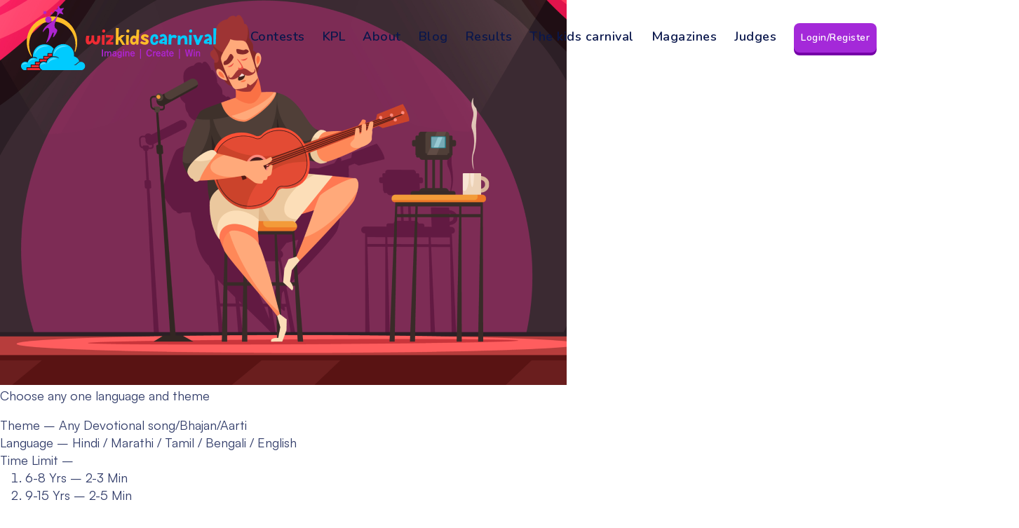

--- FILE ---
content_type: text/html; charset=UTF-8
request_url: https://wizkidscarnival.com/slug_guideline/singing-stars-6-15-yrs-april-2023-phase-2/
body_size: 23784
content:
<!doctype html>
<html lang="en-US">
<head>
	<meta charset="UTF-8">
	<meta name="viewport" content="width=device-width, initial-scale=1">

    
	
	<link rel="profile" href="https://gmpg.org/xfn/11">
	<meta name="ahrefs-site-verification" content="0a8387caf038c404779e86772de192905eba70762e4aa30660f5e2bb2f0fccdb">
	
	<link data-minify="1" rel="stylesheet" href="https://wizkidscarnival.com/wp-content/cache/min/1/npm/bootstrap@5.0.2/dist/css/bootstrap.min.css?ver=1749208020" crossorigin="anonymous">
    <link data-minify="1" rel="stylesheet" href="https://wizkidscarnival.com/wp-content/cache/min/1/ajax/libs/font-awesome/5.15.1/css/all.min.css?ver=1749208020" crossorigin="anonymous" />
    <link data-minify="1" rel="stylesheet" href="https://wizkidscarnival.com/wp-content/cache/min/1/ajax/libs/jquery.sumoselect/3.4.8/sumoselect.min.css?ver=1749208020"/>

 <link data-minify="1" rel="stylesheet" href="https://wizkidscarnival.com/wp-content/cache/min/1/ajax/libs/animate.css/4.1.1/animate.min.css?ver=1749208020"/>
	
	

<script data-minify="1" src="https://wizkidscarnival.com/wp-content/cache/min/1/ajax/libs/flickity/3.0.0/flickity.pkgd.min.js?ver=1749208020" crossorigin="anonymous" referrerpolicy="no-referrer"></script>
	<meta name='robots' content='index, follow, max-image-preview:large, max-snippet:-1, max-video-preview:-1' />

	<!-- This site is optimized with the Yoast SEO plugin v26.8 - https://yoast.com/product/yoast-seo-wordpress/ -->
	<title>Singing Stars (6-15 Yrs) April 2023 Phase 2 Archives - wizkidscarnival</title>
	<link rel="canonical" href="https://wizkidscarnival.com/slug_guideline/singing-stars-6-15-yrs-april-2023-phase-2/" />
	<meta property="og:locale" content="en_US" />
	<meta property="og:type" content="article" />
	<meta property="og:title" content="Singing Stars (6-15 Yrs) April 2023 Phase 2 Archives - wizkidscarnival" />
	<meta property="og:url" content="https://wizkidscarnival.com/slug_guideline/singing-stars-6-15-yrs-april-2023-phase-2/" />
	<meta property="og:site_name" content="wizkidscarnival" />
	<meta name="twitter:card" content="summary_large_image" />
	<script type="application/ld+json" class="yoast-schema-graph">{"@context":"https://schema.org","@graph":[{"@type":"CollectionPage","@id":"https://wizkidscarnival.com/slug_guideline/singing-stars-6-15-yrs-april-2023-phase-2/","url":"https://wizkidscarnival.com/slug_guideline/singing-stars-6-15-yrs-april-2023-phase-2/","name":"Singing Stars (6-15 Yrs) April 2023 Phase 2 Archives - wizkidscarnival","isPartOf":{"@id":"https://wizkidscarnival.com/#website"},"primaryImageOfPage":{"@id":"https://wizkidscarnival.com/slug_guideline/singing-stars-6-15-yrs-april-2023-phase-2/#primaryimage"},"image":{"@id":"https://wizkidscarnival.com/slug_guideline/singing-stars-6-15-yrs-april-2023-phase-2/#primaryimage"},"thumbnailUrl":"https://wizkidscarnival.com/wp-content/uploads/2023/04/Singing-Stars_6-15.png","breadcrumb":{"@id":"https://wizkidscarnival.com/slug_guideline/singing-stars-6-15-yrs-april-2023-phase-2/#breadcrumb"},"inLanguage":"en-US"},{"@type":"ImageObject","inLanguage":"en-US","@id":"https://wizkidscarnival.com/slug_guideline/singing-stars-6-15-yrs-april-2023-phase-2/#primaryimage","url":"https://wizkidscarnival.com/wp-content/uploads/2023/04/Singing-Stars_6-15.png","contentUrl":"https://wizkidscarnival.com/wp-content/uploads/2023/04/Singing-Stars_6-15.png","width":808,"height":549,"caption":"Singing Stars_6-15"},{"@type":"BreadcrumbList","@id":"https://wizkidscarnival.com/slug_guideline/singing-stars-6-15-yrs-april-2023-phase-2/#breadcrumb","itemListElement":[{"@type":"ListItem","position":1,"name":"Home","item":"https://wizkidscarnival.com/"},{"@type":"ListItem","position":2,"name":"Singing Stars (6-15 Yrs) April 2023 Phase 2"}]},{"@type":"WebSite","@id":"https://wizkidscarnival.com/#website","url":"https://wizkidscarnival.com/","name":"wizkidscarnival","description":"&quot;Hero&quot; Your Child&#039;s Skills and Interests","potentialAction":[{"@type":"SearchAction","target":{"@type":"EntryPoint","urlTemplate":"https://wizkidscarnival.com/?s={search_term_string}"},"query-input":{"@type":"PropertyValueSpecification","valueRequired":true,"valueName":"search_term_string"}}],"inLanguage":"en-US"}]}</script>
	<!-- / Yoast SEO plugin. -->



<link rel="alternate" type="application/rss+xml" title="wizkidscarnival &raquo; Feed" href="https://wizkidscarnival.com/feed/" />
<link rel="alternate" type="application/rss+xml" title="wizkidscarnival &raquo; Comments Feed" href="https://wizkidscarnival.com/comments/feed/" />
<link rel="alternate" type="application/rss+xml" title="wizkidscarnival &raquo; Singing Stars (6-15 Yrs) April 2023 Phase 2 Category Feed" href="https://wizkidscarnival.com/slug_guideline/singing-stars-6-15-yrs-april-2023-phase-2/feed/" />
<style id='wp-img-auto-sizes-contain-inline-css'>
img:is([sizes=auto i],[sizes^="auto," i]){contain-intrinsic-size:3000px 1500px}
/*# sourceURL=wp-img-auto-sizes-contain-inline-css */
</style>
<style id='wp-emoji-styles-inline-css'>

	img.wp-smiley, img.emoji {
		display: inline !important;
		border: none !important;
		box-shadow: none !important;
		height: 1em !important;
		width: 1em !important;
		margin: 0 0.07em !important;
		vertical-align: -0.1em !important;
		background: none !important;
		padding: 0 !important;
	}
/*# sourceURL=wp-emoji-styles-inline-css */
</style>
<style id='wp-block-library-inline-css'>
:root{--wp-block-synced-color:#7a00df;--wp-block-synced-color--rgb:122,0,223;--wp-bound-block-color:var(--wp-block-synced-color);--wp-editor-canvas-background:#ddd;--wp-admin-theme-color:#007cba;--wp-admin-theme-color--rgb:0,124,186;--wp-admin-theme-color-darker-10:#006ba1;--wp-admin-theme-color-darker-10--rgb:0,107,160.5;--wp-admin-theme-color-darker-20:#005a87;--wp-admin-theme-color-darker-20--rgb:0,90,135;--wp-admin-border-width-focus:2px}@media (min-resolution:192dpi){:root{--wp-admin-border-width-focus:1.5px}}.wp-element-button{cursor:pointer}:root .has-very-light-gray-background-color{background-color:#eee}:root .has-very-dark-gray-background-color{background-color:#313131}:root .has-very-light-gray-color{color:#eee}:root .has-very-dark-gray-color{color:#313131}:root .has-vivid-green-cyan-to-vivid-cyan-blue-gradient-background{background:linear-gradient(135deg,#00d084,#0693e3)}:root .has-purple-crush-gradient-background{background:linear-gradient(135deg,#34e2e4,#4721fb 50%,#ab1dfe)}:root .has-hazy-dawn-gradient-background{background:linear-gradient(135deg,#faaca8,#dad0ec)}:root .has-subdued-olive-gradient-background{background:linear-gradient(135deg,#fafae1,#67a671)}:root .has-atomic-cream-gradient-background{background:linear-gradient(135deg,#fdd79a,#004a59)}:root .has-nightshade-gradient-background{background:linear-gradient(135deg,#330968,#31cdcf)}:root .has-midnight-gradient-background{background:linear-gradient(135deg,#020381,#2874fc)}:root{--wp--preset--font-size--normal:16px;--wp--preset--font-size--huge:42px}.has-regular-font-size{font-size:1em}.has-larger-font-size{font-size:2.625em}.has-normal-font-size{font-size:var(--wp--preset--font-size--normal)}.has-huge-font-size{font-size:var(--wp--preset--font-size--huge)}.has-text-align-center{text-align:center}.has-text-align-left{text-align:left}.has-text-align-right{text-align:right}.has-fit-text{white-space:nowrap!important}#end-resizable-editor-section{display:none}.aligncenter{clear:both}.items-justified-left{justify-content:flex-start}.items-justified-center{justify-content:center}.items-justified-right{justify-content:flex-end}.items-justified-space-between{justify-content:space-between}.screen-reader-text{border:0;clip-path:inset(50%);height:1px;margin:-1px;overflow:hidden;padding:0;position:absolute;width:1px;word-wrap:normal!important}.screen-reader-text:focus{background-color:#ddd;clip-path:none;color:#444;display:block;font-size:1em;height:auto;left:5px;line-height:normal;padding:15px 23px 14px;text-decoration:none;top:5px;width:auto;z-index:100000}html :where(.has-border-color){border-style:solid}html :where([style*=border-top-color]){border-top-style:solid}html :where([style*=border-right-color]){border-right-style:solid}html :where([style*=border-bottom-color]){border-bottom-style:solid}html :where([style*=border-left-color]){border-left-style:solid}html :where([style*=border-width]){border-style:solid}html :where([style*=border-top-width]){border-top-style:solid}html :where([style*=border-right-width]){border-right-style:solid}html :where([style*=border-bottom-width]){border-bottom-style:solid}html :where([style*=border-left-width]){border-left-style:solid}html :where(img[class*=wp-image-]){height:auto;max-width:100%}:where(figure){margin:0 0 1em}html :where(.is-position-sticky){--wp-admin--admin-bar--position-offset:var(--wp-admin--admin-bar--height,0px)}@media screen and (max-width:600px){html :where(.is-position-sticky){--wp-admin--admin-bar--position-offset:0px}}

/*# sourceURL=wp-block-library-inline-css */
</style><style id='global-styles-inline-css'>
:root{--wp--preset--aspect-ratio--square: 1;--wp--preset--aspect-ratio--4-3: 4/3;--wp--preset--aspect-ratio--3-4: 3/4;--wp--preset--aspect-ratio--3-2: 3/2;--wp--preset--aspect-ratio--2-3: 2/3;--wp--preset--aspect-ratio--16-9: 16/9;--wp--preset--aspect-ratio--9-16: 9/16;--wp--preset--color--black: #000000;--wp--preset--color--cyan-bluish-gray: #abb8c3;--wp--preset--color--white: #ffffff;--wp--preset--color--pale-pink: #f78da7;--wp--preset--color--vivid-red: #cf2e2e;--wp--preset--color--luminous-vivid-orange: #ff6900;--wp--preset--color--luminous-vivid-amber: #fcb900;--wp--preset--color--light-green-cyan: #7bdcb5;--wp--preset--color--vivid-green-cyan: #00d084;--wp--preset--color--pale-cyan-blue: #8ed1fc;--wp--preset--color--vivid-cyan-blue: #0693e3;--wp--preset--color--vivid-purple: #9b51e0;--wp--preset--gradient--vivid-cyan-blue-to-vivid-purple: linear-gradient(135deg,rgb(6,147,227) 0%,rgb(155,81,224) 100%);--wp--preset--gradient--light-green-cyan-to-vivid-green-cyan: linear-gradient(135deg,rgb(122,220,180) 0%,rgb(0,208,130) 100%);--wp--preset--gradient--luminous-vivid-amber-to-luminous-vivid-orange: linear-gradient(135deg,rgb(252,185,0) 0%,rgb(255,105,0) 100%);--wp--preset--gradient--luminous-vivid-orange-to-vivid-red: linear-gradient(135deg,rgb(255,105,0) 0%,rgb(207,46,46) 100%);--wp--preset--gradient--very-light-gray-to-cyan-bluish-gray: linear-gradient(135deg,rgb(238,238,238) 0%,rgb(169,184,195) 100%);--wp--preset--gradient--cool-to-warm-spectrum: linear-gradient(135deg,rgb(74,234,220) 0%,rgb(151,120,209) 20%,rgb(207,42,186) 40%,rgb(238,44,130) 60%,rgb(251,105,98) 80%,rgb(254,248,76) 100%);--wp--preset--gradient--blush-light-purple: linear-gradient(135deg,rgb(255,206,236) 0%,rgb(152,150,240) 100%);--wp--preset--gradient--blush-bordeaux: linear-gradient(135deg,rgb(254,205,165) 0%,rgb(254,45,45) 50%,rgb(107,0,62) 100%);--wp--preset--gradient--luminous-dusk: linear-gradient(135deg,rgb(255,203,112) 0%,rgb(199,81,192) 50%,rgb(65,88,208) 100%);--wp--preset--gradient--pale-ocean: linear-gradient(135deg,rgb(255,245,203) 0%,rgb(182,227,212) 50%,rgb(51,167,181) 100%);--wp--preset--gradient--electric-grass: linear-gradient(135deg,rgb(202,248,128) 0%,rgb(113,206,126) 100%);--wp--preset--gradient--midnight: linear-gradient(135deg,rgb(2,3,129) 0%,rgb(40,116,252) 100%);--wp--preset--font-size--small: 13px;--wp--preset--font-size--medium: 20px;--wp--preset--font-size--large: 36px;--wp--preset--font-size--x-large: 42px;--wp--preset--spacing--20: 0.44rem;--wp--preset--spacing--30: 0.67rem;--wp--preset--spacing--40: 1rem;--wp--preset--spacing--50: 1.5rem;--wp--preset--spacing--60: 2.25rem;--wp--preset--spacing--70: 3.38rem;--wp--preset--spacing--80: 5.06rem;--wp--preset--shadow--natural: 6px 6px 9px rgba(0, 0, 0, 0.2);--wp--preset--shadow--deep: 12px 12px 50px rgba(0, 0, 0, 0.4);--wp--preset--shadow--sharp: 6px 6px 0px rgba(0, 0, 0, 0.2);--wp--preset--shadow--outlined: 6px 6px 0px -3px rgb(255, 255, 255), 6px 6px rgb(0, 0, 0);--wp--preset--shadow--crisp: 6px 6px 0px rgb(0, 0, 0);}:where(.is-layout-flex){gap: 0.5em;}:where(.is-layout-grid){gap: 0.5em;}body .is-layout-flex{display: flex;}.is-layout-flex{flex-wrap: wrap;align-items: center;}.is-layout-flex > :is(*, div){margin: 0;}body .is-layout-grid{display: grid;}.is-layout-grid > :is(*, div){margin: 0;}:where(.wp-block-columns.is-layout-flex){gap: 2em;}:where(.wp-block-columns.is-layout-grid){gap: 2em;}:where(.wp-block-post-template.is-layout-flex){gap: 1.25em;}:where(.wp-block-post-template.is-layout-grid){gap: 1.25em;}.has-black-color{color: var(--wp--preset--color--black) !important;}.has-cyan-bluish-gray-color{color: var(--wp--preset--color--cyan-bluish-gray) !important;}.has-white-color{color: var(--wp--preset--color--white) !important;}.has-pale-pink-color{color: var(--wp--preset--color--pale-pink) !important;}.has-vivid-red-color{color: var(--wp--preset--color--vivid-red) !important;}.has-luminous-vivid-orange-color{color: var(--wp--preset--color--luminous-vivid-orange) !important;}.has-luminous-vivid-amber-color{color: var(--wp--preset--color--luminous-vivid-amber) !important;}.has-light-green-cyan-color{color: var(--wp--preset--color--light-green-cyan) !important;}.has-vivid-green-cyan-color{color: var(--wp--preset--color--vivid-green-cyan) !important;}.has-pale-cyan-blue-color{color: var(--wp--preset--color--pale-cyan-blue) !important;}.has-vivid-cyan-blue-color{color: var(--wp--preset--color--vivid-cyan-blue) !important;}.has-vivid-purple-color{color: var(--wp--preset--color--vivid-purple) !important;}.has-black-background-color{background-color: var(--wp--preset--color--black) !important;}.has-cyan-bluish-gray-background-color{background-color: var(--wp--preset--color--cyan-bluish-gray) !important;}.has-white-background-color{background-color: var(--wp--preset--color--white) !important;}.has-pale-pink-background-color{background-color: var(--wp--preset--color--pale-pink) !important;}.has-vivid-red-background-color{background-color: var(--wp--preset--color--vivid-red) !important;}.has-luminous-vivid-orange-background-color{background-color: var(--wp--preset--color--luminous-vivid-orange) !important;}.has-luminous-vivid-amber-background-color{background-color: var(--wp--preset--color--luminous-vivid-amber) !important;}.has-light-green-cyan-background-color{background-color: var(--wp--preset--color--light-green-cyan) !important;}.has-vivid-green-cyan-background-color{background-color: var(--wp--preset--color--vivid-green-cyan) !important;}.has-pale-cyan-blue-background-color{background-color: var(--wp--preset--color--pale-cyan-blue) !important;}.has-vivid-cyan-blue-background-color{background-color: var(--wp--preset--color--vivid-cyan-blue) !important;}.has-vivid-purple-background-color{background-color: var(--wp--preset--color--vivid-purple) !important;}.has-black-border-color{border-color: var(--wp--preset--color--black) !important;}.has-cyan-bluish-gray-border-color{border-color: var(--wp--preset--color--cyan-bluish-gray) !important;}.has-white-border-color{border-color: var(--wp--preset--color--white) !important;}.has-pale-pink-border-color{border-color: var(--wp--preset--color--pale-pink) !important;}.has-vivid-red-border-color{border-color: var(--wp--preset--color--vivid-red) !important;}.has-luminous-vivid-orange-border-color{border-color: var(--wp--preset--color--luminous-vivid-orange) !important;}.has-luminous-vivid-amber-border-color{border-color: var(--wp--preset--color--luminous-vivid-amber) !important;}.has-light-green-cyan-border-color{border-color: var(--wp--preset--color--light-green-cyan) !important;}.has-vivid-green-cyan-border-color{border-color: var(--wp--preset--color--vivid-green-cyan) !important;}.has-pale-cyan-blue-border-color{border-color: var(--wp--preset--color--pale-cyan-blue) !important;}.has-vivid-cyan-blue-border-color{border-color: var(--wp--preset--color--vivid-cyan-blue) !important;}.has-vivid-purple-border-color{border-color: var(--wp--preset--color--vivid-purple) !important;}.has-vivid-cyan-blue-to-vivid-purple-gradient-background{background: var(--wp--preset--gradient--vivid-cyan-blue-to-vivid-purple) !important;}.has-light-green-cyan-to-vivid-green-cyan-gradient-background{background: var(--wp--preset--gradient--light-green-cyan-to-vivid-green-cyan) !important;}.has-luminous-vivid-amber-to-luminous-vivid-orange-gradient-background{background: var(--wp--preset--gradient--luminous-vivid-amber-to-luminous-vivid-orange) !important;}.has-luminous-vivid-orange-to-vivid-red-gradient-background{background: var(--wp--preset--gradient--luminous-vivid-orange-to-vivid-red) !important;}.has-very-light-gray-to-cyan-bluish-gray-gradient-background{background: var(--wp--preset--gradient--very-light-gray-to-cyan-bluish-gray) !important;}.has-cool-to-warm-spectrum-gradient-background{background: var(--wp--preset--gradient--cool-to-warm-spectrum) !important;}.has-blush-light-purple-gradient-background{background: var(--wp--preset--gradient--blush-light-purple) !important;}.has-blush-bordeaux-gradient-background{background: var(--wp--preset--gradient--blush-bordeaux) !important;}.has-luminous-dusk-gradient-background{background: var(--wp--preset--gradient--luminous-dusk) !important;}.has-pale-ocean-gradient-background{background: var(--wp--preset--gradient--pale-ocean) !important;}.has-electric-grass-gradient-background{background: var(--wp--preset--gradient--electric-grass) !important;}.has-midnight-gradient-background{background: var(--wp--preset--gradient--midnight) !important;}.has-small-font-size{font-size: var(--wp--preset--font-size--small) !important;}.has-medium-font-size{font-size: var(--wp--preset--font-size--medium) !important;}.has-large-font-size{font-size: var(--wp--preset--font-size--large) !important;}.has-x-large-font-size{font-size: var(--wp--preset--font-size--x-large) !important;}
/*# sourceURL=global-styles-inline-css */
</style>

<style id='classic-theme-styles-inline-css'>
/*! This file is auto-generated */
.wp-block-button__link{color:#fff;background-color:#32373c;border-radius:9999px;box-shadow:none;text-decoration:none;padding:calc(.667em + 2px) calc(1.333em + 2px);font-size:1.125em}.wp-block-file__button{background:#32373c;color:#fff;text-decoration:none}
/*# sourceURL=/wp-includes/css/classic-themes.min.css */
</style>
<link data-minify="1" rel='stylesheet' id='wkc21-style-css' href='https://wizkidscarnival.com/wp-content/cache/min/1/wp-content/themes/wkc21/style.css?ver=1749208020' media='all' />
<link data-minify="1" rel='stylesheet' id='wkc21-main-css' href='https://wizkidscarnival.com/wp-content/cache/background-css/wizkidscarnival.com/wp-content/cache/min/1/wp-content/themes/wkc21/css/main.css?ver=1749208020&wpr_t=1768980982' media='all' />
<script></script><link rel="https://api.w.org/" href="https://wizkidscarnival.com/wp-json/" /><link rel="alternate" title="JSON" type="application/json" href="https://wizkidscarnival.com/wp-json/wp/v2/guidelines_cats/467" /><link rel="EditURI" type="application/rsd+xml" title="RSD" href="https://wizkidscarnival.com/xmlrpc.php?rsd" />
<meta name="generator" content="WordPress 6.9" />
<meta name="generator" content="Powered by WPBakery Page Builder - drag and drop page builder for WordPress."/>
<link rel="icon" href="https://wizkidscarnival.com/wp-content/uploads/2022/01/Favicon.svg" sizes="32x32" />
<link rel="icon" href="https://wizkidscarnival.com/wp-content/uploads/2022/01/Favicon.svg" sizes="192x192" />
<link rel="apple-touch-icon" href="https://wizkidscarnival.com/wp-content/uploads/2022/01/Favicon.svg" />
<meta name="msapplication-TileImage" content="https://wizkidscarnival.com/wp-content/uploads/2022/01/Favicon.svg" />
		<style id="wp-custom-css">
			.wkccontesttype{
display: flex;
align-items: center;
column-gap: 10px;
padding: 8px;
}

.iskpactive{
	background-color: red;
color: wheat;
font-weight: 600;
font-size: 12px;
border-radius: 50px;
height: 30px;
width: 30px;
display: block;
/* 	position: absolute;
left: 10px;
top: 14px; */
text-align: center;
}

.iskpactive span{
color: #fff;
font-weight: 600;
font-family: 'Nunito', sans-serif;
}

.new-page-form-section {
    --wpr-bg-064c306d-9724-43d1-969f-68a0ce2cb9c5: url(https://wizkidscarnival.com/wp-content/uploads/2024/10/pixel-banner-image.svg);
}

.new-page-form-section {
    background: var(--wpr-bg-064c306d-9724-43d1-969f-68a0ce2cb9c5) center / cover no-repeat;
}

.hero-form-wrap {
    padding: 46px 44px;
    border-radius: 40px;
    border: 1px solid #00cbfe;
    box-shadow: 0 6px 0 rgba(0, 203, 254, .4);
    background-color: #fff;
    transition: .3s ease-in-out;
}		</style>
		<noscript><style> .wpb_animate_when_almost_visible { opacity: 1; }</style></noscript><noscript><style id="rocket-lazyload-nojs-css">.rll-youtube-player, [data-lazy-src]{display:none !important;}</style></noscript>
    <!-- Google Tag Manager -->
<script>(function(w,d,s,l,i){w[l]=w[l]||[];w[l].push({'gtm.start':
new Date().getTime(),event:'gtm.js'});var f=d.getElementsByTagName(s)[0],
j=d.createElement(s),dl=l!='dataLayer'?'&l='+l:'';j.async=true;j.src=
'https://www.googletagmanager.com/gtm.js?id='+i+dl;f.parentNode.insertBefore(j,f);
})(window,document,'script','dataLayer','GTM-P2VRPQX');</script>
<!-- End Google Tag Manager -->

	
	<!-- Global site tag (gtag.js) - Google Analytics -->
<script async src="https://www.googletagmanager.com/gtag/js?id=UA-164482322-1"></script>
<script>
 window.dataLayer = window.dataLayer || [];
 function gtag(){dataLayer.push(arguments);}
 gtag('js', new Date());  gtag('config', 'UA-164482322-1');
</script>




<!-- redirect US Users to us website -->
<script>
(function(g,e,o,t,a,r,ge,tl,y,s){
g.getElementsByTagName(o)[0].insertAdjacentHTML('afterbegin','<style id="georedirect1669204307023style"></style>');
s=function(){g.getElementById('georedirect1669204307023style').innerHTML='body{opacity:1.0 !important;}';};
t=g.getElementsByTagName(o)[0];y=g.createElement(e);y.async=true;
y.src='https://geotargetly-api-1.com/gr?id=-NHZK5bl7MI6AJT7k3Tn&refurl='+g.referrer+'&winurl='+encodeURIComponent(window.location);
t.parentNode.insertBefore(y,t);y.onerror=function(){s()};
georedirect1669204307023loaded=function(redirect){var to=0;if(redirect){to=5000};
setTimeout(function(){s();},to)};
})(document,'script','head');
</script>
<!-- end redirect US Users to us website -->



<style id="wpr-lazyload-bg-container"></style><style id="wpr-lazyload-bg-exclusion"></style>
<noscript>
<style id="wpr-lazyload-bg-nostyle">.underline:after{--wpr-bg-cf8e68f9-d5cf-4b93-b94a-6f810094b997: url('https://wizkidscarnival.com/wp-content/uploads/2022/01/underline-heading.svg');}.orangearrow:before{--wpr-bg-c11465fd-d300-4221-8fbc-bd5d45feaed8: url('https://wizkidscarnival.com/wp-content/uploads/2022/01/pop-orange-icon.svg');}.bluearrow:before{--wpr-bg-e514e417-513c-49b2-8d1e-d5de3f01dee8: url('https://wizkidscarnival.com/wp-content/uploads/2022/01/pop-blue-icon.svg');}.yellowunderline:after{--wpr-bg-9c3c6102-57fa-4ee5-b39a-3ecb191a5615: url('https://wizkidscarnival.com/wp-content/uploads/2022/01/yellow-illustration.svg');}.flickity-prev-next-button.previous:before{--wpr-bg-bd45731c-e9fc-4204-9757-834e1b1e2373: url('https://wizkidscarnival.com/wp-content/uploads/2022/01/slider-arrows.svg');}.flickity-prev-next-button.next:after{--wpr-bg-7c884a5e-3d07-46eb-9018-ba789c9967c4: url('https://wizkidscarnival.com/wp-content/uploads/2022/01/slider-arrows.svg');}.aboutHero .hero-ele-left:before{--wpr-bg-25e7eae8-4613-4bfb-ad2c-aa46889eefc5: url('https://wizkidscarnival.com/wp-content/uploads/2022/01/hero-ele-2.svg');}.aboutHero .hero-ele-left:after{--wpr-bg-60acaa0e-59c1-415c-b863-ca9d2af42ec5: url('https://wizkidscarnival.com/wp-content/uploads/2022/01/hero-ele-1.svg');}.aboutHero .hero-ele-right:before{--wpr-bg-e105360d-3c6c-4b60-92a7-0cbbcb495ce6: url('https://wizkidscarnival.com/wp-content/uploads/2022/01/Group1.svg');}.aboutHero .hero-ele-right:after{--wpr-bg-9a459e04-e9ba-4d66-b365-5d9d083e1049: url('https://wizkidscarnival.com/wp-content/uploads/2022/01/hero-ele-3.svg');}.winnersele:before{--wpr-bg-92bed578-f489-4e04-b173-76c881035a78: url('https://wizkidscarnival.com/wp-content/uploads/2022/01/winners-ele-1.svg');}.winnersele:after{--wpr-bg-0d15a0ad-37f2-47f9-bd67-d2908c833a09: url('https://wizkidscarnival.com/wp-content/uploads/2022/01/winners-ele-2.svg');}.magazines-ele-left:before{--wpr-bg-9c71afd4-942a-4bff-8758-5c6c28228775: url('https://wizkidscarnival.com/wp-content/uploads/2022/01/ele-1.svg');}.magazines-ele-left:after{--wpr-bg-b59cae11-b03e-49df-9172-d8d18dd45add: url('https://wizkidscarnival.com/wp-content/uploads/2022/01/ele-2.svg');}.magazines-ele-right:before{--wpr-bg-2ceba191-fe22-4547-872a-7e51c1442dec: url('https://wizkidscarnival.com/wp-content/uploads/2022/01/ele-3.svg');}.magazines-ele-right:after{--wpr-bg-9fd0263e-269d-488e-94e3-bfd8dfa64d67: url('https://wizkidscarnival.com/wp-content/uploads/2022/01/ele-4.svg');}.competitionHero .hero-ele-left:before,.participatehero .hero-ele-left:before{--wpr-bg-3183c32a-a269-4677-96cb-6535dc19438d: url('https://wizkidscarnival.com/wp-content/uploads/2022/01/hero-ele-1.svg');}.competitionHero .hero-ele-left:after,.participatehero .hero-ele-left:after{--wpr-bg-01f0d1e8-d977-4603-a2c5-19128f3e82b5: url('https://wizkidscarnival.com/wp-content/uploads/2022/01/hero-ele-2.svg');}.competitionHero .hero-ele-right:before,.participatehero .hero-ele-right:before{--wpr-bg-cc88a9e5-a0c1-462b-9015-3d134447feeb: url('https://wizkidscarnival.com/wp-content/uploads/2022/01/Group1.svg');}.competitionHero .hero-ele-right:after,.participatehero .hero-ele-right:after{--wpr-bg-ec5ac1c9-d444-401d-a34a-6231e59da879: url('https://wizkidscarnival.com/wp-content/uploads/2022/01/hero-ele-3.svg');}.hero-ele-contest-left:before{--wpr-bg-e82b26c0-69b6-44a4-94e6-eba96df8eb0c: url('https://wizkidscarnival.com/wp-content/uploads/2022/01/Book.svg');}.hero-ele-contest-left:after{--wpr-bg-8225984b-24ac-4d3e-8566-cb41f2f2c636: url('https://wizkidscarnival.com/wp-content/uploads/2022/01/Mike.svg');}.hero-ele-contest-right:before{--wpr-bg-a75cdad6-f734-4cc3-aafc-bcdaeb923577: url('https://wizkidscarnival.com/wp-content/uploads/2022/01/contest-elements-2.svg');}.hero-ele-contest-right:after{--wpr-bg-62886831-dc5f-488e-a680-07ea80fb5245: url('https://wizkidscarnival.com/wp-content/uploads/2022/01/Thumbs-up.svg');}.glance-ele:before{--wpr-bg-8814c2d6-2c4a-4026-99d3-02a34fa375d1: url('https://wizkidscarnival.com/wp-content/uploads/2022/01/dots-1.svg');}.glance-ele:after{--wpr-bg-eac8da2c-598b-46d7-b365-727f930c1153: url('https://wizkidscarnival.com/wp-content/uploads/2022/01/dots-2.svg');}.faqs-ele-left:before{--wpr-bg-3b0c5574-18f9-4ce3-8ddf-0b6bf134c0d2: url('https://wizkidscarnival.com/wp-content/uploads/2022/01/Group1.svg');}.faqs-ele-left:after{--wpr-bg-06adb5bb-bdc9-493b-9792-b3505b39914b: url('https://wizkidscarnival.com/wp-content/uploads/2022/01/Group2.svg');}.faqs-ele-right:before{--wpr-bg-7e37da59-1934-439e-a2f6-a86d73637900: url('https://wizkidscarnival.com/wp-content/uploads/2022/01/Group3.svg');}.faqs-ele-right:after{--wpr-bg-dfd35337-209e-4288-947a-dc493758b5b8: url('https://wizkidscarnival.com/wp-content/uploads/2022/01/Group4.svg');}.thank-ele-left:before{--wpr-bg-71e67583-88f8-4f0a-922d-da63a24f9bfe: url('https://wizkidscarnival.com/wp-content/uploads/2022/01/Group-1000002257.svg');}.thank-ele-left:after{--wpr-bg-a268d42e-17a8-4ef1-80b4-9baf828ab3e7: url('https://wizkidscarnival.com/wp-content/uploads/2022/01/Group-1000002259.svg');}.thank-ele-right:before{--wpr-bg-4f572cd3-e54f-4f34-935e-0119ed9a199d: url('https://wizkidscarnival.com/wp-content/uploads/2022/01/Group-1000002258.svg');}.thank-ele-right:after{--wpr-bg-be90855e-1639-4f90-9e98-d9f57ac046e6: url('https://wizkidscarnival.com/wp-content/uploads/2022/01/Group-1000002260.svg');}.cronIcon:after{--wpr-bg-5ef9228a-471b-4b0a-a7f4-f00a049ae22c: url('https://wizkidscarnival.com/wp-content/uploads/2022/01/cron.svg');}.timeline-ele-right:before{--wpr-bg-ac3961a7-aa0d-401f-9f4a-2fb0d2ec2aea: url('https://wizkidscarnival.com/wp-content/uploads/2022/01/Group7.svg');}.timeline-ele-right:after{--wpr-bg-0c330771-7aba-49c7-9625-7b74da50de16: url('https://wizkidscarnival.com/wp-content/uploads/2022/01/Group8.svg');}.testi-ele-left:before{--wpr-bg-d0fb9221-89d6-4c17-8048-4888d92052bb: url('https://wizkidscarnival.com/wp-content/uploads/2022/01/blue-star.svg');}.testi-ele-left:after{--wpr-bg-fd4cec1d-3d67-4477-b919-7201f7156f7f: url('https://wizkidscarnival.com/wp-content/uploads/2022/01/spring.svg');}.testi-ele-right:before{--wpr-bg-7a00637b-b73b-4de6-841c-10cf0f1d9a17: url('https://wizkidscarnival.com/wp-content/uploads/2022/01/single-yellow-line.svg');}.testi-ele-right:after{--wpr-bg-5388749a-6971-425f-bdcf-72a36acd1e4e: url('https://wizkidscarnival.com/wp-content/uploads/2022/01/multi-yellow-line.svg');}.waves1:before{--wpr-bg-d5d27d89-f0a4-4ddb-adf0-2080d2f55330: url('https://wizkidscarnival.com/wp-content/uploads/2022/01/waves-bottom-1-1-1-1.svg');}.waves1:after{--wpr-bg-b969aa06-7887-4195-8919-c2181246b95e: url('https://wizkidscarnival.com/wp-content/uploads/2022/01/wave-1-1-2.svg');}.matrixelement:before{--wpr-bg-38ad46af-2a1b-45ba-ade8-f3caecd4eb69: url('https://wizkidscarnival.com/wp-content/uploads/2021/12/Group-1-1.svg');}.people-color-box:after{--wpr-bg-6c7a13a1-e418-489f-b045-96ac3510d498: url('https://wizkidscarnival.com/wp-content/uploads/2021/12/player-bg-image.svg');}.mission_vision:before{--wpr-bg-b336eb54-5e8b-498c-92d1-c61281590151: url('https://wizkidscarnival.com/wp-content/uploads/2021/12/v-arrow.svg');}.mission_vision:after{--wpr-bg-5bb41afe-982c-478e-b0c7-1dc8b0d9c976: url('https://wizkidscarnival.com/wp-content/uploads/2021/12/pop-blue-icon.svg');}.li-icon ul li:before{--wpr-bg-45802861-73ee-4532-9b16-7f0ab41e7dd2: url('https://wizkidscarnival.com/wp-content/uploads/2022/01/tick-circle.svg');}.faq-accord .accordion-button::after{--wpr-bg-1b2ad74d-4e16-4dc1-90a8-b0edae252968: url('https://wizkidscarnival.com/wp-content/uploads/2022/01/accord-arrow.svg');}.faq-accord .accordion-button:not(.collapsed)::after{--wpr-bg-2bfbab2d-c503-45f8-a12d-72d76e227d21: url('https://wizkidscarnival.com/wp-content/uploads/2022/01/accord-arrow.svg');}.result-steps li:nth-child(1):after{--wpr-bg-309cce01-2cba-4cd1-89e3-79c8d92e03bc: url('https://wizkidscarnival.com/wp-content/uploads/2022/01/steps-arrow-1.svg');}.result-steps li:nth-child(2):after{--wpr-bg-69d07302-0f14-4e42-91a9-6f6a1df27bb0: url('https://wizkidscarnival.com/wp-content/uploads/2022/01/steps-arrow-2.svg');}.upload-elments:before{--wpr-bg-09dc1634-416e-4045-8b09-dfd2b3e8def9: url('https://wizkidscarnival.com/wp-content/uploads/2022/01/Mike.svg');}.upload-elments:after{--wpr-bg-b177da5a-f8e0-47e0-b33a-a98e3f17a668: url('https://wizkidscarnival.com/wp-content/uploads/2022/01/Book.svg');}.upload-elments-thum:before{--wpr-bg-76802bb3-afaf-499e-b6b0-7e7bc2d5aeeb: url('https://wizkidscarnival.com/wp-content/uploads/2022/01/Thumbs-up.svg');}.contest-tab ul li:after{--wpr-bg-65b79a85-d59c-4d99-8e29-ac119ac96dc4: url('https://wizkidscarnival.com/wp-content/uploads/2022/01/arrow-right.svg');}.site-header:before{--wpr-bg-ff0acd45-b0df-4b0e-9bd3-0aed7a2e329d: url('https://wizkidscarnival.com/wp-content/uploads/2021/12/color-menu-frame.svg');}</style>
</noscript>
<script type="application/javascript">const rocket_pairs = [{"selector":".underline","style":".underline:after{--wpr-bg-cf8e68f9-d5cf-4b93-b94a-6f810094b997: url('https:\/\/wizkidscarnival.com\/wp-content\/uploads\/2022\/01\/underline-heading.svg');}","hash":"cf8e68f9-d5cf-4b93-b94a-6f810094b997","url":"https:\/\/wizkidscarnival.com\/wp-content\/uploads\/2022\/01\/underline-heading.svg"},{"selector":".orangearrow","style":".orangearrow:before{--wpr-bg-c11465fd-d300-4221-8fbc-bd5d45feaed8: url('https:\/\/wizkidscarnival.com\/wp-content\/uploads\/2022\/01\/pop-orange-icon.svg');}","hash":"c11465fd-d300-4221-8fbc-bd5d45feaed8","url":"https:\/\/wizkidscarnival.com\/wp-content\/uploads\/2022\/01\/pop-orange-icon.svg"},{"selector":".bluearrow","style":".bluearrow:before{--wpr-bg-e514e417-513c-49b2-8d1e-d5de3f01dee8: url('https:\/\/wizkidscarnival.com\/wp-content\/uploads\/2022\/01\/pop-blue-icon.svg');}","hash":"e514e417-513c-49b2-8d1e-d5de3f01dee8","url":"https:\/\/wizkidscarnival.com\/wp-content\/uploads\/2022\/01\/pop-blue-icon.svg"},{"selector":".yellowunderline","style":".yellowunderline:after{--wpr-bg-9c3c6102-57fa-4ee5-b39a-3ecb191a5615: url('https:\/\/wizkidscarnival.com\/wp-content\/uploads\/2022\/01\/yellow-illustration.svg');}","hash":"9c3c6102-57fa-4ee5-b39a-3ecb191a5615","url":"https:\/\/wizkidscarnival.com\/wp-content\/uploads\/2022\/01\/yellow-illustration.svg"},{"selector":".flickity-prev-next-button.previous","style":".flickity-prev-next-button.previous:before{--wpr-bg-bd45731c-e9fc-4204-9757-834e1b1e2373: url('https:\/\/wizkidscarnival.com\/wp-content\/uploads\/2022\/01\/slider-arrows.svg');}","hash":"bd45731c-e9fc-4204-9757-834e1b1e2373","url":"https:\/\/wizkidscarnival.com\/wp-content\/uploads\/2022\/01\/slider-arrows.svg"},{"selector":".flickity-prev-next-button.next","style":".flickity-prev-next-button.next:after{--wpr-bg-7c884a5e-3d07-46eb-9018-ba789c9967c4: url('https:\/\/wizkidscarnival.com\/wp-content\/uploads\/2022\/01\/slider-arrows.svg');}","hash":"7c884a5e-3d07-46eb-9018-ba789c9967c4","url":"https:\/\/wizkidscarnival.com\/wp-content\/uploads\/2022\/01\/slider-arrows.svg"},{"selector":".aboutHero .hero-ele-left","style":".aboutHero .hero-ele-left:before{--wpr-bg-25e7eae8-4613-4bfb-ad2c-aa46889eefc5: url('https:\/\/wizkidscarnival.com\/wp-content\/uploads\/2022\/01\/hero-ele-2.svg');}","hash":"25e7eae8-4613-4bfb-ad2c-aa46889eefc5","url":"https:\/\/wizkidscarnival.com\/wp-content\/uploads\/2022\/01\/hero-ele-2.svg"},{"selector":".aboutHero .hero-ele-left","style":".aboutHero .hero-ele-left:after{--wpr-bg-60acaa0e-59c1-415c-b863-ca9d2af42ec5: url('https:\/\/wizkidscarnival.com\/wp-content\/uploads\/2022\/01\/hero-ele-1.svg');}","hash":"60acaa0e-59c1-415c-b863-ca9d2af42ec5","url":"https:\/\/wizkidscarnival.com\/wp-content\/uploads\/2022\/01\/hero-ele-1.svg"},{"selector":".aboutHero .hero-ele-right","style":".aboutHero .hero-ele-right:before{--wpr-bg-e105360d-3c6c-4b60-92a7-0cbbcb495ce6: url('https:\/\/wizkidscarnival.com\/wp-content\/uploads\/2022\/01\/Group1.svg');}","hash":"e105360d-3c6c-4b60-92a7-0cbbcb495ce6","url":"https:\/\/wizkidscarnival.com\/wp-content\/uploads\/2022\/01\/Group1.svg"},{"selector":".aboutHero .hero-ele-right","style":".aboutHero .hero-ele-right:after{--wpr-bg-9a459e04-e9ba-4d66-b365-5d9d083e1049: url('https:\/\/wizkidscarnival.com\/wp-content\/uploads\/2022\/01\/hero-ele-3.svg');}","hash":"9a459e04-e9ba-4d66-b365-5d9d083e1049","url":"https:\/\/wizkidscarnival.com\/wp-content\/uploads\/2022\/01\/hero-ele-3.svg"},{"selector":".winnersele","style":".winnersele:before{--wpr-bg-92bed578-f489-4e04-b173-76c881035a78: url('https:\/\/wizkidscarnival.com\/wp-content\/uploads\/2022\/01\/winners-ele-1.svg');}","hash":"92bed578-f489-4e04-b173-76c881035a78","url":"https:\/\/wizkidscarnival.com\/wp-content\/uploads\/2022\/01\/winners-ele-1.svg"},{"selector":".winnersele","style":".winnersele:after{--wpr-bg-0d15a0ad-37f2-47f9-bd67-d2908c833a09: url('https:\/\/wizkidscarnival.com\/wp-content\/uploads\/2022\/01\/winners-ele-2.svg');}","hash":"0d15a0ad-37f2-47f9-bd67-d2908c833a09","url":"https:\/\/wizkidscarnival.com\/wp-content\/uploads\/2022\/01\/winners-ele-2.svg"},{"selector":".magazines-ele-left","style":".magazines-ele-left:before{--wpr-bg-9c71afd4-942a-4bff-8758-5c6c28228775: url('https:\/\/wizkidscarnival.com\/wp-content\/uploads\/2022\/01\/ele-1.svg');}","hash":"9c71afd4-942a-4bff-8758-5c6c28228775","url":"https:\/\/wizkidscarnival.com\/wp-content\/uploads\/2022\/01\/ele-1.svg"},{"selector":".magazines-ele-left","style":".magazines-ele-left:after{--wpr-bg-b59cae11-b03e-49df-9172-d8d18dd45add: url('https:\/\/wizkidscarnival.com\/wp-content\/uploads\/2022\/01\/ele-2.svg');}","hash":"b59cae11-b03e-49df-9172-d8d18dd45add","url":"https:\/\/wizkidscarnival.com\/wp-content\/uploads\/2022\/01\/ele-2.svg"},{"selector":".magazines-ele-right","style":".magazines-ele-right:before{--wpr-bg-2ceba191-fe22-4547-872a-7e51c1442dec: url('https:\/\/wizkidscarnival.com\/wp-content\/uploads\/2022\/01\/ele-3.svg');}","hash":"2ceba191-fe22-4547-872a-7e51c1442dec","url":"https:\/\/wizkidscarnival.com\/wp-content\/uploads\/2022\/01\/ele-3.svg"},{"selector":".magazines-ele-right","style":".magazines-ele-right:after{--wpr-bg-9fd0263e-269d-488e-94e3-bfd8dfa64d67: url('https:\/\/wizkidscarnival.com\/wp-content\/uploads\/2022\/01\/ele-4.svg');}","hash":"9fd0263e-269d-488e-94e3-bfd8dfa64d67","url":"https:\/\/wizkidscarnival.com\/wp-content\/uploads\/2022\/01\/ele-4.svg"},{"selector":".competitionHero .hero-ele-left,.participatehero .hero-ele-left","style":".competitionHero .hero-ele-left:before,.participatehero .hero-ele-left:before{--wpr-bg-3183c32a-a269-4677-96cb-6535dc19438d: url('https:\/\/wizkidscarnival.com\/wp-content\/uploads\/2022\/01\/hero-ele-1.svg');}","hash":"3183c32a-a269-4677-96cb-6535dc19438d","url":"https:\/\/wizkidscarnival.com\/wp-content\/uploads\/2022\/01\/hero-ele-1.svg"},{"selector":".competitionHero .hero-ele-left,.participatehero .hero-ele-left","style":".competitionHero .hero-ele-left:after,.participatehero .hero-ele-left:after{--wpr-bg-01f0d1e8-d977-4603-a2c5-19128f3e82b5: url('https:\/\/wizkidscarnival.com\/wp-content\/uploads\/2022\/01\/hero-ele-2.svg');}","hash":"01f0d1e8-d977-4603-a2c5-19128f3e82b5","url":"https:\/\/wizkidscarnival.com\/wp-content\/uploads\/2022\/01\/hero-ele-2.svg"},{"selector":".competitionHero .hero-ele-right,.participatehero .hero-ele-right","style":".competitionHero .hero-ele-right:before,.participatehero .hero-ele-right:before{--wpr-bg-cc88a9e5-a0c1-462b-9015-3d134447feeb: url('https:\/\/wizkidscarnival.com\/wp-content\/uploads\/2022\/01\/Group1.svg');}","hash":"cc88a9e5-a0c1-462b-9015-3d134447feeb","url":"https:\/\/wizkidscarnival.com\/wp-content\/uploads\/2022\/01\/Group1.svg"},{"selector":".competitionHero .hero-ele-right,.participatehero .hero-ele-right","style":".competitionHero .hero-ele-right:after,.participatehero .hero-ele-right:after{--wpr-bg-ec5ac1c9-d444-401d-a34a-6231e59da879: url('https:\/\/wizkidscarnival.com\/wp-content\/uploads\/2022\/01\/hero-ele-3.svg');}","hash":"ec5ac1c9-d444-401d-a34a-6231e59da879","url":"https:\/\/wizkidscarnival.com\/wp-content\/uploads\/2022\/01\/hero-ele-3.svg"},{"selector":".hero-ele-contest-left","style":".hero-ele-contest-left:before{--wpr-bg-e82b26c0-69b6-44a4-94e6-eba96df8eb0c: url('https:\/\/wizkidscarnival.com\/wp-content\/uploads\/2022\/01\/Book.svg');}","hash":"e82b26c0-69b6-44a4-94e6-eba96df8eb0c","url":"https:\/\/wizkidscarnival.com\/wp-content\/uploads\/2022\/01\/Book.svg"},{"selector":".hero-ele-contest-left","style":".hero-ele-contest-left:after{--wpr-bg-8225984b-24ac-4d3e-8566-cb41f2f2c636: url('https:\/\/wizkidscarnival.com\/wp-content\/uploads\/2022\/01\/Mike.svg');}","hash":"8225984b-24ac-4d3e-8566-cb41f2f2c636","url":"https:\/\/wizkidscarnival.com\/wp-content\/uploads\/2022\/01\/Mike.svg"},{"selector":".hero-ele-contest-right","style":".hero-ele-contest-right:before{--wpr-bg-a75cdad6-f734-4cc3-aafc-bcdaeb923577: url('https:\/\/wizkidscarnival.com\/wp-content\/uploads\/2022\/01\/contest-elements-2.svg');}","hash":"a75cdad6-f734-4cc3-aafc-bcdaeb923577","url":"https:\/\/wizkidscarnival.com\/wp-content\/uploads\/2022\/01\/contest-elements-2.svg"},{"selector":".hero-ele-contest-right","style":".hero-ele-contest-right:after{--wpr-bg-62886831-dc5f-488e-a680-07ea80fb5245: url('https:\/\/wizkidscarnival.com\/wp-content\/uploads\/2022\/01\/Thumbs-up.svg');}","hash":"62886831-dc5f-488e-a680-07ea80fb5245","url":"https:\/\/wizkidscarnival.com\/wp-content\/uploads\/2022\/01\/Thumbs-up.svg"},{"selector":".glance-ele","style":".glance-ele:before{--wpr-bg-8814c2d6-2c4a-4026-99d3-02a34fa375d1: url('https:\/\/wizkidscarnival.com\/wp-content\/uploads\/2022\/01\/dots-1.svg');}","hash":"8814c2d6-2c4a-4026-99d3-02a34fa375d1","url":"https:\/\/wizkidscarnival.com\/wp-content\/uploads\/2022\/01\/dots-1.svg"},{"selector":".glance-ele","style":".glance-ele:after{--wpr-bg-eac8da2c-598b-46d7-b365-727f930c1153: url('https:\/\/wizkidscarnival.com\/wp-content\/uploads\/2022\/01\/dots-2.svg');}","hash":"eac8da2c-598b-46d7-b365-727f930c1153","url":"https:\/\/wizkidscarnival.com\/wp-content\/uploads\/2022\/01\/dots-2.svg"},{"selector":".faqs-ele-left","style":".faqs-ele-left:before{--wpr-bg-3b0c5574-18f9-4ce3-8ddf-0b6bf134c0d2: url('https:\/\/wizkidscarnival.com\/wp-content\/uploads\/2022\/01\/Group1.svg');}","hash":"3b0c5574-18f9-4ce3-8ddf-0b6bf134c0d2","url":"https:\/\/wizkidscarnival.com\/wp-content\/uploads\/2022\/01\/Group1.svg"},{"selector":".faqs-ele-left","style":".faqs-ele-left:after{--wpr-bg-06adb5bb-bdc9-493b-9792-b3505b39914b: url('https:\/\/wizkidscarnival.com\/wp-content\/uploads\/2022\/01\/Group2.svg');}","hash":"06adb5bb-bdc9-493b-9792-b3505b39914b","url":"https:\/\/wizkidscarnival.com\/wp-content\/uploads\/2022\/01\/Group2.svg"},{"selector":".faqs-ele-right","style":".faqs-ele-right:before{--wpr-bg-7e37da59-1934-439e-a2f6-a86d73637900: url('https:\/\/wizkidscarnival.com\/wp-content\/uploads\/2022\/01\/Group3.svg');}","hash":"7e37da59-1934-439e-a2f6-a86d73637900","url":"https:\/\/wizkidscarnival.com\/wp-content\/uploads\/2022\/01\/Group3.svg"},{"selector":".faqs-ele-right","style":".faqs-ele-right:after{--wpr-bg-dfd35337-209e-4288-947a-dc493758b5b8: url('https:\/\/wizkidscarnival.com\/wp-content\/uploads\/2022\/01\/Group4.svg');}","hash":"dfd35337-209e-4288-947a-dc493758b5b8","url":"https:\/\/wizkidscarnival.com\/wp-content\/uploads\/2022\/01\/Group4.svg"},{"selector":".thank-ele-left","style":".thank-ele-left:before{--wpr-bg-71e67583-88f8-4f0a-922d-da63a24f9bfe: url('https:\/\/wizkidscarnival.com\/wp-content\/uploads\/2022\/01\/Group-1000002257.svg');}","hash":"71e67583-88f8-4f0a-922d-da63a24f9bfe","url":"https:\/\/wizkidscarnival.com\/wp-content\/uploads\/2022\/01\/Group-1000002257.svg"},{"selector":".thank-ele-left","style":".thank-ele-left:after{--wpr-bg-a268d42e-17a8-4ef1-80b4-9baf828ab3e7: url('https:\/\/wizkidscarnival.com\/wp-content\/uploads\/2022\/01\/Group-1000002259.svg');}","hash":"a268d42e-17a8-4ef1-80b4-9baf828ab3e7","url":"https:\/\/wizkidscarnival.com\/wp-content\/uploads\/2022\/01\/Group-1000002259.svg"},{"selector":".thank-ele-right","style":".thank-ele-right:before{--wpr-bg-4f572cd3-e54f-4f34-935e-0119ed9a199d: url('https:\/\/wizkidscarnival.com\/wp-content\/uploads\/2022\/01\/Group-1000002258.svg');}","hash":"4f572cd3-e54f-4f34-935e-0119ed9a199d","url":"https:\/\/wizkidscarnival.com\/wp-content\/uploads\/2022\/01\/Group-1000002258.svg"},{"selector":".thank-ele-right","style":".thank-ele-right:after{--wpr-bg-be90855e-1639-4f90-9e98-d9f57ac046e6: url('https:\/\/wizkidscarnival.com\/wp-content\/uploads\/2022\/01\/Group-1000002260.svg');}","hash":"be90855e-1639-4f90-9e98-d9f57ac046e6","url":"https:\/\/wizkidscarnival.com\/wp-content\/uploads\/2022\/01\/Group-1000002260.svg"},{"selector":".cronIcon","style":".cronIcon:after{--wpr-bg-5ef9228a-471b-4b0a-a7f4-f00a049ae22c: url('https:\/\/wizkidscarnival.com\/wp-content\/uploads\/2022\/01\/cron.svg');}","hash":"5ef9228a-471b-4b0a-a7f4-f00a049ae22c","url":"https:\/\/wizkidscarnival.com\/wp-content\/uploads\/2022\/01\/cron.svg"},{"selector":".timeline-ele-right","style":".timeline-ele-right:before{--wpr-bg-ac3961a7-aa0d-401f-9f4a-2fb0d2ec2aea: url('https:\/\/wizkidscarnival.com\/wp-content\/uploads\/2022\/01\/Group7.svg');}","hash":"ac3961a7-aa0d-401f-9f4a-2fb0d2ec2aea","url":"https:\/\/wizkidscarnival.com\/wp-content\/uploads\/2022\/01\/Group7.svg"},{"selector":".timeline-ele-right","style":".timeline-ele-right:after{--wpr-bg-0c330771-7aba-49c7-9625-7b74da50de16: url('https:\/\/wizkidscarnival.com\/wp-content\/uploads\/2022\/01\/Group8.svg');}","hash":"0c330771-7aba-49c7-9625-7b74da50de16","url":"https:\/\/wizkidscarnival.com\/wp-content\/uploads\/2022\/01\/Group8.svg"},{"selector":".testi-ele-left","style":".testi-ele-left:before{--wpr-bg-d0fb9221-89d6-4c17-8048-4888d92052bb: url('https:\/\/wizkidscarnival.com\/wp-content\/uploads\/2022\/01\/blue-star.svg');}","hash":"d0fb9221-89d6-4c17-8048-4888d92052bb","url":"https:\/\/wizkidscarnival.com\/wp-content\/uploads\/2022\/01\/blue-star.svg"},{"selector":".testi-ele-left","style":".testi-ele-left:after{--wpr-bg-fd4cec1d-3d67-4477-b919-7201f7156f7f: url('https:\/\/wizkidscarnival.com\/wp-content\/uploads\/2022\/01\/spring.svg');}","hash":"fd4cec1d-3d67-4477-b919-7201f7156f7f","url":"https:\/\/wizkidscarnival.com\/wp-content\/uploads\/2022\/01\/spring.svg"},{"selector":".testi-ele-right","style":".testi-ele-right:before{--wpr-bg-7a00637b-b73b-4de6-841c-10cf0f1d9a17: url('https:\/\/wizkidscarnival.com\/wp-content\/uploads\/2022\/01\/single-yellow-line.svg');}","hash":"7a00637b-b73b-4de6-841c-10cf0f1d9a17","url":"https:\/\/wizkidscarnival.com\/wp-content\/uploads\/2022\/01\/single-yellow-line.svg"},{"selector":".testi-ele-right","style":".testi-ele-right:after{--wpr-bg-5388749a-6971-425f-bdcf-72a36acd1e4e: url('https:\/\/wizkidscarnival.com\/wp-content\/uploads\/2022\/01\/multi-yellow-line.svg');}","hash":"5388749a-6971-425f-bdcf-72a36acd1e4e","url":"https:\/\/wizkidscarnival.com\/wp-content\/uploads\/2022\/01\/multi-yellow-line.svg"},{"selector":".waves1","style":".waves1:before{--wpr-bg-d5d27d89-f0a4-4ddb-adf0-2080d2f55330: url('https:\/\/wizkidscarnival.com\/wp-content\/uploads\/2022\/01\/waves-bottom-1-1-1-1.svg');}","hash":"d5d27d89-f0a4-4ddb-adf0-2080d2f55330","url":"https:\/\/wizkidscarnival.com\/wp-content\/uploads\/2022\/01\/waves-bottom-1-1-1-1.svg"},{"selector":".waves1","style":".waves1:after{--wpr-bg-b969aa06-7887-4195-8919-c2181246b95e: url('https:\/\/wizkidscarnival.com\/wp-content\/uploads\/2022\/01\/wave-1-1-2.svg');}","hash":"b969aa06-7887-4195-8919-c2181246b95e","url":"https:\/\/wizkidscarnival.com\/wp-content\/uploads\/2022\/01\/wave-1-1-2.svg"},{"selector":".matrixelement","style":".matrixelement:before{--wpr-bg-38ad46af-2a1b-45ba-ade8-f3caecd4eb69: url('https:\/\/wizkidscarnival.com\/wp-content\/uploads\/2021\/12\/Group-1-1.svg');}","hash":"38ad46af-2a1b-45ba-ade8-f3caecd4eb69","url":"https:\/\/wizkidscarnival.com\/wp-content\/uploads\/2021\/12\/Group-1-1.svg"},{"selector":".people-color-box","style":".people-color-box:after{--wpr-bg-6c7a13a1-e418-489f-b045-96ac3510d498: url('https:\/\/wizkidscarnival.com\/wp-content\/uploads\/2021\/12\/player-bg-image.svg');}","hash":"6c7a13a1-e418-489f-b045-96ac3510d498","url":"https:\/\/wizkidscarnival.com\/wp-content\/uploads\/2021\/12\/player-bg-image.svg"},{"selector":".mission_vision","style":".mission_vision:before{--wpr-bg-b336eb54-5e8b-498c-92d1-c61281590151: url('https:\/\/wizkidscarnival.com\/wp-content\/uploads\/2021\/12\/v-arrow.svg');}","hash":"b336eb54-5e8b-498c-92d1-c61281590151","url":"https:\/\/wizkidscarnival.com\/wp-content\/uploads\/2021\/12\/v-arrow.svg"},{"selector":".mission_vision","style":".mission_vision:after{--wpr-bg-5bb41afe-982c-478e-b0c7-1dc8b0d9c976: url('https:\/\/wizkidscarnival.com\/wp-content\/uploads\/2021\/12\/pop-blue-icon.svg');}","hash":"5bb41afe-982c-478e-b0c7-1dc8b0d9c976","url":"https:\/\/wizkidscarnival.com\/wp-content\/uploads\/2021\/12\/pop-blue-icon.svg"},{"selector":".li-icon ul li","style":".li-icon ul li:before{--wpr-bg-45802861-73ee-4532-9b16-7f0ab41e7dd2: url('https:\/\/wizkidscarnival.com\/wp-content\/uploads\/2022\/01\/tick-circle.svg');}","hash":"45802861-73ee-4532-9b16-7f0ab41e7dd2","url":"https:\/\/wizkidscarnival.com\/wp-content\/uploads\/2022\/01\/tick-circle.svg"},{"selector":".faq-accord .accordion-button","style":".faq-accord .accordion-button::after{--wpr-bg-1b2ad74d-4e16-4dc1-90a8-b0edae252968: url('https:\/\/wizkidscarnival.com\/wp-content\/uploads\/2022\/01\/accord-arrow.svg');}","hash":"1b2ad74d-4e16-4dc1-90a8-b0edae252968","url":"https:\/\/wizkidscarnival.com\/wp-content\/uploads\/2022\/01\/accord-arrow.svg"},{"selector":".faq-accord .accordion-button:not(.collapsed)","style":".faq-accord .accordion-button:not(.collapsed)::after{--wpr-bg-2bfbab2d-c503-45f8-a12d-72d76e227d21: url('https:\/\/wizkidscarnival.com\/wp-content\/uploads\/2022\/01\/accord-arrow.svg');}","hash":"2bfbab2d-c503-45f8-a12d-72d76e227d21","url":"https:\/\/wizkidscarnival.com\/wp-content\/uploads\/2022\/01\/accord-arrow.svg"},{"selector":".result-steps li:nth-child(1)","style":".result-steps li:nth-child(1):after{--wpr-bg-309cce01-2cba-4cd1-89e3-79c8d92e03bc: url('https:\/\/wizkidscarnival.com\/wp-content\/uploads\/2022\/01\/steps-arrow-1.svg');}","hash":"309cce01-2cba-4cd1-89e3-79c8d92e03bc","url":"https:\/\/wizkidscarnival.com\/wp-content\/uploads\/2022\/01\/steps-arrow-1.svg"},{"selector":".result-steps li:nth-child(2)","style":".result-steps li:nth-child(2):after{--wpr-bg-69d07302-0f14-4e42-91a9-6f6a1df27bb0: url('https:\/\/wizkidscarnival.com\/wp-content\/uploads\/2022\/01\/steps-arrow-2.svg');}","hash":"69d07302-0f14-4e42-91a9-6f6a1df27bb0","url":"https:\/\/wizkidscarnival.com\/wp-content\/uploads\/2022\/01\/steps-arrow-2.svg"},{"selector":".upload-elments","style":".upload-elments:before{--wpr-bg-09dc1634-416e-4045-8b09-dfd2b3e8def9: url('https:\/\/wizkidscarnival.com\/wp-content\/uploads\/2022\/01\/Mike.svg');}","hash":"09dc1634-416e-4045-8b09-dfd2b3e8def9","url":"https:\/\/wizkidscarnival.com\/wp-content\/uploads\/2022\/01\/Mike.svg"},{"selector":".upload-elments","style":".upload-elments:after{--wpr-bg-b177da5a-f8e0-47e0-b33a-a98e3f17a668: url('https:\/\/wizkidscarnival.com\/wp-content\/uploads\/2022\/01\/Book.svg');}","hash":"b177da5a-f8e0-47e0-b33a-a98e3f17a668","url":"https:\/\/wizkidscarnival.com\/wp-content\/uploads\/2022\/01\/Book.svg"},{"selector":".upload-elments-thum","style":".upload-elments-thum:before{--wpr-bg-76802bb3-afaf-499e-b6b0-7e7bc2d5aeeb: url('https:\/\/wizkidscarnival.com\/wp-content\/uploads\/2022\/01\/Thumbs-up.svg');}","hash":"76802bb3-afaf-499e-b6b0-7e7bc2d5aeeb","url":"https:\/\/wizkidscarnival.com\/wp-content\/uploads\/2022\/01\/Thumbs-up.svg"},{"selector":".contest-tab ul li","style":".contest-tab ul li:after{--wpr-bg-65b79a85-d59c-4d99-8e29-ac119ac96dc4: url('https:\/\/wizkidscarnival.com\/wp-content\/uploads\/2022\/01\/arrow-right.svg');}","hash":"65b79a85-d59c-4d99-8e29-ac119ac96dc4","url":"https:\/\/wizkidscarnival.com\/wp-content\/uploads\/2022\/01\/arrow-right.svg"},{"selector":".site-header","style":".site-header:before{--wpr-bg-ff0acd45-b0df-4b0e-9bd3-0aed7a2e329d: url('https:\/\/wizkidscarnival.com\/wp-content\/uploads\/2021\/12\/color-menu-frame.svg');}","hash":"ff0acd45-b0df-4b0e-9bd3-0aed7a2e329d","url":"https:\/\/wizkidscarnival.com\/wp-content\/uploads\/2021\/12\/color-menu-frame.svg"}]; const rocket_excluded_pairs = [];</script><meta name="generator" content="WP Rocket 3.17.3.1" data-wpr-features="wpr_lazyload_css_bg_img wpr_minify_js wpr_lazyload_images wpr_minify_css wpr_desktop wpr_preload_links" /></head>

<body class="archive tax-guidelines_cats term-singing-stars-6-15-yrs-april-2023-phase-2 term-467 wp-theme-wkc21 hfeed no-sidebar wpb-js-composer js-comp-ver-7.6 vc_responsive">
    <!-- Google Tag Manager (noscript) -->
<noscript><iframe src="https://www.googletagmanager.com/ns.html?id=GTM-P2VRPQX"
height="0" width="0" style="display:none;visibility:hidden"></iframe></noscript>
<!-- End Google Tag Manager (noscript) -->

<div data-rocket-location-hash="54257ff4dc2eb7aae68fa23eb5f11e06" id="page" class="site">

<style type="text/css">
	.site-header:before{
		content: "";
		background-image:var(--wpr-bg-ff0acd45-b0df-4b0e-9bd3-0aed7a2e329d);
		background-repeat: repeat-x;
		width: 100%;
		height: 4px;
		display: block;
		position: absolute;
		left: 0;
		right: 0;
		top: 0;
	}

/*	main{padding-top: 95px;}
*/


	.site-header{
padding: 08px 30px;
width: 100%;
position: fixed;
top: 0px;
    left: 0;
z-index: 99;
transition: 0.5s all;
}
.site-header.stickyMenu{
background-color:#fff ;
box-shadow: 0px 0px 3px #ddd, -2px -2px 3px #ddd;
}
.site-branding, .footer-logo{
	transition: all 0.3s ease;
	width: 280px;

}
.site-branding a, .footer-logo a{display: block;}
.site-branding img, .footer-logo img{width: 100%;}

/*.stickyMenu .site-branding {
	width: 180px;
}*/

	.main-menu-wrap{
		display: flex;
		justify-content: space-between;
		align-items: center;
	}
	.site-header ul li{display: inline-block;position: relative;}
	.top-menu a{color:#586185;font-size:12px;margin:0 20px;}
	.main-menu-wrap li:last-child a{margin-right: 0;}
	.main-menu li a{margin: 0 10px;color:#0A174C;font-size: 18px; font-weight: 600;font-family: 'Nunito', sans-serif;display: block;}

	.main-menu{display: flex;align-items: center;}
	.btn-login{
background: #A429D9;
box-shadow: 0px 4px 0px #7500A7;
border-radius: 8px !important;
padding:10px;
font-size: 14px !important;
line-height: 22px;
color: #fff !important;
border: none;
	}

.cart-login-menu li{position: relative;}
.cart-login-menu li:first-child a:after{
	content: '';
	height: 100%;
	width: 1px;
	background: #8086A2;
	display: block;
position: absolute;
right: 0;
top: 0;
bottom: 0;
margin: auto;

}
.mob-menu{display:none;}	
.addborder {
  border-bottom: 1px solid #f5f7fa !important;
}
.removeshadow {
  box-shadow: none !important;
}



/*li.has-child > a::after {
    content: "";
    display: inline-block;
    vertical-align: middle;
    font-family: "Font Awesome 6 Free";
    font-weight: 900;
    content: "\f0dd";
    position: absolute;
    right: 0;
    top: 8px;
    font-size: 12px;

}*/

.dropdown-list {
  position: absolute;
  left: 0;
  right: 0;
  background: #FFFFFF;
  box-shadow: 0px 0px 94px rgba(0, 0, 0, 0.07);
  margin: auto;
  border-radius: 8px;
  margin-top: 8px;
  width: 190px;
 /* left: 50%;
  transform: translateX(-50%);*/
  transition: opacity .3s linear, top .3s linear;
  top: 10px;
}
.dropdown-list {
  display: none;
}
.dropdown-list li{display: block !important;position: relative;}

.dropdown-list  li a{padding: 8px 10px;margin: 0}
.dropdown-list a:hover{background-color:var(--purple);color: #fff}

.primary-list li.has-child:hover  .dropdown-list{

display: block;
}

@media all and (max-width: 768px) {
	.dropdown-list {
/*  display: block;*/
  position: relative !important;
  background: transparent! important;
  box-shadow: none !important;
  width: 100%;
  display: none;
}
.primary-list ul ul li{padding-bottom:8px}


.primary-list{display: none;}
.menuOpen, .activeMenu .primary-list{display:block;}	




.site-branding img{width: 165px;}
.site-header{padding: 10px;}


.activeMenu .primary-list{

text-align: center;
width: 100%;
height: 100vh;
background-color: #fff9f6;
position: fixed;
left: 0;
right: 0;
top: 80px;
margin: auto;
/*display: flex;
align-items: center;
justify-content: center;*/
}
.primary-list ul{list-style: none;}
.primary-list ul li{display:block;padding-bottom: 25px;}
.primary-list ul li a{display: inline-block;font-size: 20px;margin: auto;color:#0A174C;}

.mob-menu{
position: absolute;
top: 30px;
right:20px;
transition: .4s linear;
display: block;
}

.mob-menu li {
    width: 25px;
    height: 3px;
    background-color: #000;
    margin: 6px 0;
    transform-origin: center;
    transition: .4s linear;
    opacity: 1;
    border-radius: 10px;
    display: block !important;
}


.mob-menu.menuClose li:first-child{
	transform: rotate(45deg);
}
.mob-menu.menuClose  li:nth-child(2){opacity:0;}
.mob-menu.menuClose li:last-child{
	transform: rotate(316deg) translate(12px,-13px);
}

.main-menu-center{
	display: flex;
justify-content: center;
/*align-items: center;*/
margin-top: 50px;
height: 100%;
}



.footer-logo{margin: auto;}






}
@media screen and (min-width: 600px) and (max-width: 992px) {}
@media only screen and (min-width: 768px) and (max-width: 1024px) {
	
}
/*@media screen and (min-width: 1200px) {

	.main-menu li a{font-size:16px;}
}
@media screen and (min-width: 1400px) {
	.site-branding{width:165px !important;}	
	.main-menu li a{font-size:14px;}
}*/

/*@media only screen and (min-width: 1440px) {.site-branding{width:200px !important;}	}*/



</style>
<header data-rocket-location-hash="53cc1e79b2ed34c24395bdfd383e56ba" class="site-header">
	<div data-rocket-location-hash="129d1b854fdd7dfdf51a16d0f6d6f13b" class="">
	<!-- <div class="top-menu text-end">
		<nav>
			<ul>
				<li><a href="">Membership</a></li>
				<li><a href="">For School</a></li>
				<li><a href="">FAQ</a></li>
				<li><a href="">About</a></li>
				<li><a href="">Contact</a></li>
			</ul>
		</nav>
	</div> -->
	<div class="main-menu-wrap">
		<div class="site-branding">
			<a href="https://wizkidscarnival.com/"><img src="data:image/svg+xml,%3Csvg%20xmlns='http://www.w3.org/2000/svg'%20viewBox='0%200%200%200'%3E%3C/svg%3E" alt="big-logo" data-lazy-src="https://wizkidscarnival.com/wp-content/uploads/2022/01/big-logo.svg"><noscript><img src="https://wizkidscarnival.com/wp-content/uploads/2022/01/big-logo.svg" alt="big-logo"></noscript></a>	
		</div><!-- .site-branding -->
		<div class="main-menu">


<!-- 	<button type="button" class="mob-menu menuOpen"><i class="fas fa-bars"></i></button>

 -->

 <ul class="mob-menu">
 	<li></li>
 	<li></li>
 	<li></li>
 </ul>


		<nav class="primary-list">
<!-- 			<button type="button" class="mob-menu menuClose"><i class="fas fa-times"></i></button>
 -->				
<div class="main-menu-center">
 <ul>               
					<li><a href="https://app.wizkidscarnival.com/contests">Contests</a></li>
					<li><a href="/kpl/">KPL</a></li>
					<li><a href="/about/">About</a></li>
					<li><a href="/blog/">Blog</a></li>
					<li><a href="/results-list/">Results</a></li>
					<li><a href="/kids-carnival/">The kids carnival</a></li>
					<li><a href="/magazines/">Magazines</a></li>
					<li><a href="/judges/">Judges</a></li>
					
					

					<!-- <li class="has-child"><a href="javascript:void(0)">Results <i class="fas fa-caret-down"></i></a>
						<ul class="dropdown-list">
							<li><a href="https://wizkidscarnival.com/winners-juniors/">WKC Juniors Winners </a></li>
							<li><a href="https://wizkidscarnival.com/winners-seniors/">WKC Seniors Winners</a></li>
							<li><a href="https://wizkidscarnival.com/kpl-level-2-winners-april-2023/">KPL Winners</a></li>
						</ul>
					</li> -->
					
					
					<!-- <li><a href="/kpl-affiliate-no-cartoon/">Physical Contests - Nocartoon</a></li>
					<li><a href="/kpl-for-neo-towers/">Neo Champions</a></li> -->
					
				    <li class="d-none"><a href="https://wa.me/919957933150" target="_blank">Contact Us</a></li>
				    
				    <li><a href="https://app.wizkidscarnival.com/authentication" target="_blank" class="btn-login">Login/Register</a></li>

				</ul>
				</div>

			</nav>
			<!-- <nav class="cart-login-menu">
				<ul>
					<li><a href=""><img src="data:image/svg+xml,%3Csvg%20xmlns='http://www.w3.org/2000/svg'%20viewBox='0%200%200%200'%3E%3C/svg%3E" alt="" data-lazy-src="/wp-content/uploads/2021/12/shopping-cart.svg"><noscript><img src="/wp-content/uploads/2021/12/shopping-cart.svg" alt=""></noscript></a></li>
					<li><a href="" class="btn-login">Participate</a></li>
				</ul>
				
			</nav> -->
			
		</div>
	</div>
</div>

	
	</header><!-- #masthead -->


	<main data-rocket-location-hash="730dde71c204806cbba5817c15ed9592" id="primary" class="site-main">

		
			<header data-rocket-location-hash="06b9dcc31928270569c6ffa6b5d9538c" class="page-header">
							</header><!-- .page-header -->

			
<article data-rocket-location-hash="22543daf2d123f33a5485c9c9f4c7964" id="post-6434" class="post-6434 guideline type-guideline status-publish has-post-thumbnail hentry guidelines_cats-singing-stars-6-15-yrs-april-2023-phase-2">
	<header class="entry-header">
			</header><!-- .entry-header -->

	
			<a class="post-thumbnail" href="https://wizkidscarnival.com/guideline/singing-stars-6-15-yrs-april-2023-phase-2/" aria-hidden="true" tabindex="-1">
				<img width="808" height="549" src="data:image/svg+xml,%3Csvg%20xmlns='http://www.w3.org/2000/svg'%20viewBox='0%200%20808%20549'%3E%3C/svg%3E" class="attachment-post-thumbnail size-post-thumbnail wp-post-image" alt="Singing Stars (6-15 Yrs) April 2023 Phase 2" decoding="async" fetchpriority="high" data-lazy-srcset="https://wizkidscarnival.com/wp-content/uploads/2023/04/Singing-Stars_6-15.png 808w, https://wizkidscarnival.com/wp-content/uploads/2023/04/Singing-Stars_6-15-300x204.png 300w, https://wizkidscarnival.com/wp-content/uploads/2023/04/Singing-Stars_6-15-768x522.png 768w" data-lazy-sizes="(max-width: 808px) 100vw, 808px" data-lazy-src="https://wizkidscarnival.com/wp-content/uploads/2023/04/Singing-Stars_6-15.png" /><noscript><img width="808" height="549" src="https://wizkidscarnival.com/wp-content/uploads/2023/04/Singing-Stars_6-15.png" class="attachment-post-thumbnail size-post-thumbnail wp-post-image" alt="Singing Stars (6-15 Yrs) April 2023 Phase 2" decoding="async" fetchpriority="high" srcset="https://wizkidscarnival.com/wp-content/uploads/2023/04/Singing-Stars_6-15.png 808w, https://wizkidscarnival.com/wp-content/uploads/2023/04/Singing-Stars_6-15-300x204.png 300w, https://wizkidscarnival.com/wp-content/uploads/2023/04/Singing-Stars_6-15-768x522.png 768w" sizes="(max-width: 808px) 100vw, 808px" /></noscript>			</a>

			
	<div class="entry-content">
		<p>Choose any one language and theme</p>
<ul>
<li>Theme &#8211; Any Devotional song/Bhajan/Aarti</li>
<li>Language &#8211; Hindi / Marathi / Tamil / Bengali / English</li>
<li>Time Limit &#8211; 
<ol>
<li>6-8 Yrs &#8211; 2-3 Min</li>
<li>9-15 Yrs &#8211; 2-5 Min</li>
</ol>
<li>Submission Format &#8211; Performance Video</li>
</ul>
	</div><!-- .entry-content -->

	<footer class="entry-footer">
			</footer><!-- .entry-footer -->
</article><!-- #post-6434 -->

	</main><!-- #main -->




	<style type="text/css">
    .footer-top-area{padding: 60px 0}
    .footer-title{
        margin-bottom: 30px;
    }
    .footer-title h4{font-size: 22px;font-size: 22px;line-height: 32px;color:#0A174C ;}
.footer-menu ul li {
    list-style: none;
    margin-top: 0px;
    margin-bottom: 15px;
    position: relative;
}
.footer-menu ul li a{
    color: #586185;
    font-size: 18px;
    letter-spacing: -0.5px;
        font-family: 'Nunito', sans-serif;
        font-weight: 300;
}

.social-list ul li{display: inline-block;margin: 0 8px;}
.social-list ul li a{border-radius: 8px;width: 36px;height: 36px;display: flex;}
/*.social-list ul li:nth-child(odd) a{transform: rotate(-16.18deg);} 
.social-list ul li:nth-child(even) a{transform: rotate(13.48deg);} */

.social-list ul li a.facebook, .social-list ul li a.facebook span{background-color: #05C7F2 !important;}
.social-list ul li a.insta, .social-list ul li a.insta span{background-color:#A429D9 !important;}
.social-list ul li a.twitter, .social-list ul li a.twitter span{background-color:#FFC84B !important;}
.social-list ul li a.youtube{background-color:#FA8431;}
.social-list ul li a.linkedin, .social-list ul li a.linkedin span{background-color:#A429D9 !important;}
.social-list ul li a img{margin: auto;}
.social-list ul li a:hover{transform: rotate(0);}

.copyright-area{border-top: 0.5px solid #CED1DB;padding: 15px 0;}
.copyright-area p{margin-bottom: 0;}
.copyright-area p,.copyright-area a{font-weight: 300;font-family: 'Nunito', sans-serif;color: #8086A2;line-height: 26px;letter-spacing: -0.5px;font-size: 16px;}
.website-made a{border-bottom: 1px solid #8086A2;}
.btn-subcribe{
    background: #A429D9;
box-shadow: 0px 4px 0px #7500A7;
border-radius: 8px !important;
padding:6px 10px;
font-size: 14px;
line-height: 22px;
color: #fff;
border: none;
}

.subscribe-field{
background: #FFFFFF;
border: 1px solid #CED1DB;
box-sizing: border-box;
border-radius: 8px !important;

}
.column-count-2 ul{column-count: 2}
.explore-grid ul{
  display: grid;
/*  grid-template-columns: repeat(auto-fit, minmax(110px, 1fr));*/
grid-template-columns: repeat(3, 1fr);
}
.border-t-1{border-top:1px solid #dbdbdd;}

@media all and (max-width:768px) {
.column-count-2 ul {
  column-count: unset;
}
.explore-grid ul {
  display: unset;
  }
}

</style>
<footer data-rocket-location-hash="545c0c7937acc841067a31289986f75c" class="site-footer">
    <div data-rocket-location-hash="e6eb6fcccd8ab4e0754c54f80a5d14c0" class="container">
        <div class="footer-top-area">
        <div class="row">

            <div class="col-xl-4 col-md-4 col-sm-6 col-12">
                <div class="footer-logo pb-3"><img src="data:image/svg+xml,%3Csvg%20xmlns='http://www.w3.org/2000/svg'%20viewBox='0%200%200%200'%3E%3C/svg%3E" alt="logo" data-lazy-src="/wp-content/uploads/2022/01/logo.svg"><noscript><img src="/wp-content/uploads/2022/01/logo.svg" alt="logo"></noscript></div>
                <p>Celebrate your child’s talents – through specially<br />
designed contests & display their creations globally. </p>


     
              <!--   <div class="footer-menu explore-grid mt-4 pt-4 border-t-1">
                <h4 class="footer-title">Results</h4>
                <ul>
                <li><a href="/winners-juniors/">WKC Juniors Winners</a></li>
                <li><a href="/winners-seniors/">WKC Seniors Winners</a></li>
                <li><a href="/kpl-level-2-winners-april-2023/">KPL Winners</a></li>

                </ul>
                </div> -->


            </div>

           <!--  <div class="col-xl-2 col-md-6 col-sm-6 col-12">
                <h4 class="footer-title">Company</h4>
                <div class="footer-menu">
                <ul>
                    <li><a href="">About Us</a></li>
                    <li><a href="">FAQs</a></li>
                    <li><a href="">Contact Us</a></li>
                    <li><a href="">School</a></li>

                </ul>
                </div>
            </div> -->
            <div class="col-xl-8 col-md-6 col-sm-6 col-12">
                  <h4 class="footer-title">Explore</h4>
                <div class="footer-menu explore-grid">
                <ul>
                    <li><a href="/about/">About</a></li>
                    <li><a href="/judges/">Judges</a></li>
                    <li><a href="/contact-us/">Contact Us</a></li>
                    <!-- <li><a href="/contest/">Contests</a></li> -->
                    <li><a href="/magazines/">Magazines</a></li>
                    <!-- <li><a href="/blog/">Blog</a></li> -->
                    <li><a href="/e-books/">Ebooks</a></li>
                    <!--<li><a href="/webinar/journey-of-a-writer/">Webinar</a></li>-->
                    <li><a href="/cartoon-drawing-workshop/">Workshop</a></li>
                    <li><a href="/blog/">Blog</a></li>
                    <li><a href="/kids-carnival/">The kids carnival</a></li>
                    <li><a href="/results-list/">Results</a></li>
 
                   
                </ul>

                </div>
                <!-- <h4 class="footer-title">Contests</h4>
                <div class="footer-menu column-count-2">
 

                <ul>
    <li><a href="https://wizkidscarnival.com/wkccontest/color-wizards-6-15-yrs-sept-2024/">KPL Color Wizards (6-15) Sept 2024</a></li>
    <li><a href="https://wizkidscarnival.com/wkccontest/recite-it-english-6-11-yrs-sept-2024/">KPL Recite It! English (6-11 Yrs) Sept 2024</a></li>
    <li><a href="https://wizkidscarnival.com/wkccontest/master-orator-6-15-yrs-sept-2024/">KPL Master Orator (6-15 Yrs) Sept 2024</a></li>
    <li><a href="https://wizkidscarnival.com/wkccontest/dance-wizards-6-15-yrs-sept-2024/">KPL Dance Wizards (6-15 Yrs) Sept 2024</a></li>
    <li><a href="https://wizkidscarnival.com/wkccontest/handwriting-champs-6-11-yrs-sept-2024/">KPL Handwriting Champs (6-11 Yrs) Sept 2024</a></li>
    <li><a href="https://wizkidscarnival.com/wkccontest/tell-ur-tale-6-15-yrs-sept-2024/">KPL Tell Ur Tale (6-15 Yrs) Sept 2024</a></li>
    <li><a href="https://wizkidscarnival.com/wkccontest/shloka-scholars-6-11-yrs-sept-2024/">KPL Shloka Scholars (6-11 Yrs) Sept 2024</a></li>
    <li><a href="https://wizkidscarnival.com/wkccontest/recite-it-hindi-6-11-yrs-sept-2024/">KPL Recite It! Hindi (6-11 Yrs) Sept 2024</a></li>
    <li><a href="https://wizkidscarnival.com/wkccontest/singing-stars-6-15-yrs-sept-2024/">KPL Singing Stars (6-15 Yrs) Sept 2024</a></li>
    <li><a href="https://wizkidscarnival.com/wkccontest/craft-it-6-15-yrs-sept-2024/">Craft It (6-15 Yrs) Sept 2024</a></li>
    <li><a href="https://wizkidscarnival.com/wkccontest/build-it-6-11-yrs-sept-2024/">Build It (6-11 Yrs) Sept 2024</a></li>
    <li><a href="https://wizkidscarnival.com/wkccontest/instrumental-genius-6-15-yrs-sept-2024/">Instrumental Genius (6-15 Yrs) Sept 2024</a></li>
    <li><a href="https://wizkidscarnival.com/wkccontest/painting-maestro-3-5-yrs-sept-2024/">Painting Maestro (3-5 Yrs) Sept 2024</a></li>
    <li><a href="https://wizkidscarnival.com/wkccontest/recite-it-3-5-yrs-sept-2024/">Recite It! (3-5 Yrs) Sept 2024</a></li>
    <li><a href="https://wizkidscarnival.com/wkccontest/dance-wizards-3-5-yrs-sept-2024/">Dance Wizards (3-5 Yrs) Sept 2024</a></li>
    <li><a href="https://wizkidscarnival.com/wkccontest/junior-storymasters-3-5-yrs-sept-2024/">Junior Storymasters (3-5 Yrs) Sept 2024</a></li>
    <li><a href="https://wizkidscarnival.com/wkccontest/shloka-scholars-3-5-yrs-sept-2024/">Shloka Scholars (3-5 Yrs) Sept 2024</a></li>
    <li><a href="https://wizkidscarnival.com/wkccontest/handwriting-champs-4-5-yrs-sept-2024/">Handwriting Champs (4-5 Yrs) Sept 2024</a></li>
    <li><a href="https://wizkidscarnival.com/wkccontest/crafty-duo-challenge-3-5-yrs-sept-2024/">Crafty Duo Challenge (3-5 Yrs) Sept 2024</a></li>
    <li><a href="https://wizkidscarnival.com/wkccontest/nanhe-kavi-3-5-yrs-sept-2024/">Nanhe Kavi (3-5 Yrs) Sept 2024</a></li>
    <li><a href="https://wizkidscarnival.com/wkccontest/wizkids-show-tell-3-5-yrs-sept-2024/">Wizkids Show & Tell (3-5 Yrs) Sept 2024</a></li>
    <li><a href="https://wizkidscarnival.com/wkccontest/build-it-4-5-yrs-sept-2024/">Build It (4-5 Yrs) Sept 2024</a></li>
</ul>

                </div> -->
            </div>
            <!-- <div class="col-xl-3 col-md-6 col-sm-6 col-12">
                <h4 class="footer-title">Explore</h4>
                <div class="footer-menu">
                <ul>
                    <li><a href="/contest/">Contests</a></li>
					<li><a href="/magazines/">Magazines</a></li>
                    <li><a href="/judges/">Judges</a></li>
					<li><a href="/kids-carnival/">The kids carnival</a></li>
					<li><a href="/winners/">Results</a></li>
					<li><a href="/about/">About</a></li>
                    <li><a href="/e-books/">Ebooks</a></li>
                    <li><a href="/webinar/journey-of-a-writer/">Webinar</a></li>
                     <li><a href="/cartoon-drawing-workshop/">Workshop</a></li>
                    <li><a href="/contact-us/">Contact Us</a></li>
                   
                </ul>
                </div>
            </div> -->


            <!-- <div class="col-xl-3 col-md-6 col-sm-6 col-12">
             <h4 class="footer-title">Subscribe to our newsletter</h4>
              <form action="" method="post" name="subscribe">
                <div class="input-group mb-3">
                      <input type="text" class="form-control me-3 subscribe-field" placeholder="E.g. meena@gmail.com" >
                      <button class="btn-subcribe" type="submit" id="button-addon2">Subscribe</button>
                    </div>
              </form> -->


              <!-- <h4 class="footer-title">Follow us</h4> -->

            <!--   <div class="social-list">
                <ul>
                    <li><a href="https://www.facebook.com/Wizkidscarnival/
" class="facebook" target="_blank"><img src="data:image/svg+xml,%3Csvg%20xmlns='http://www.w3.org/2000/svg'%20viewBox='0%200%200%200'%3E%3C/svg%3E" alt="facebook" data-lazy-src="/wp-content/uploads/2022/01/facebook.svg"><noscript><img src="/wp-content/uploads/2022/01/facebook.svg" alt="facebook"></noscript></a></li>
                    <li><a href="https://instagram.com/wizkidscarnival" target="_blank" class="insta"><img src="data:image/svg+xml,%3Csvg%20xmlns='http://www.w3.org/2000/svg'%20viewBox='0%200%200%200'%3E%3C/svg%3E" alt="insta" data-lazy-src="/wp-content/uploads/2022/01/insta.svg"><noscript><img src="/wp-content/uploads/2022/01/insta.svg" alt="insta"></noscript></a></li>
                     <li><a href="https://youtube.com/channel/UCMjjMD_bK85t6gwaM1mtZDQ
" target="_blank" class="youtube"><img src="data:image/svg+xml,%3Csvg%20xmlns='http://www.w3.org/2000/svg'%20viewBox='0%200%200%200'%3E%3C/svg%3E" alt="youtube" data-lazy-src="/wp-content/uploads/2022/01/youtube.svg"><noscript><img src="/wp-content/uploads/2022/01/youtube.svg" alt="youtube"></noscript></a></li>

                    <li class="d-none"><a href="" class="twitter"><img src="data:image/svg+xml,%3Csvg%20xmlns='http://www.w3.org/2000/svg'%20viewBox='0%200%200%200'%3E%3C/svg%3E" alt="twitter" data-lazy-src="/wp-content/uploads/2022/01/twitter.svg"><noscript><img src="/wp-content/uploads/2022/01/twitter.svg" alt="twitter"></noscript></a></li>
                    <li class="d-none"><a href="" class="linkedin"><img src="data:image/svg+xml,%3Csvg%20xmlns='http://www.w3.org/2000/svg'%20viewBox='0%200%200%200'%3E%3C/svg%3E" alt="linkedin" data-lazy-src="/wp-content/uploads/2022/01/linkedin.svg"><noscript><img src="/wp-content/uploads/2022/01/linkedin.svg" alt="linkedin"></noscript></a></li>

                </ul>
              </div> 

            </div>-->

        </div>
    </div>

    <div class="copyright-area">

        <div class="row">
        <div class="col-md-8 col-12">
            <div class="">
                <p>&copy;2022. All rights reserved. | <a href="/privacy-policy/">Privacy Policy</a>, <a href="https://wizkidscarnival.com/refund-and-cancellations/">Refund and Cancellations</a>, <a href="/terms-and-conditions/">Terms and Conditions</a></p>
            </div>

             
            
        </div>
         <div class="col-md-4 col-12">
              <div class="social-list text-end">
                <ul>
                    <li><a href="https://www.facebook.com/Wizkidscarnival/
" class="facebook" target="_blank"><img src="data:image/svg+xml,%3Csvg%20xmlns='http://www.w3.org/2000/svg'%20viewBox='0%200%200%200'%3E%3C/svg%3E" alt="facebook" data-lazy-src="/wp-content/uploads/2022/01/facebook.svg"><noscript><img src="/wp-content/uploads/2022/01/facebook.svg" alt="facebook"></noscript></a></li>
                    <li><a href="https://instagram.com/wizkidscarnival" target="_blank" class="insta"><img src="data:image/svg+xml,%3Csvg%20xmlns='http://www.w3.org/2000/svg'%20viewBox='0%200%200%200'%3E%3C/svg%3E" alt="insta" data-lazy-src="/wp-content/uploads/2022/01/insta.svg"><noscript><img src="/wp-content/uploads/2022/01/insta.svg" alt="insta"></noscript></a></li>
                     <li><a href="https://youtube.com/channel/UCMjjMD_bK85t6gwaM1mtZDQ
" target="_blank" class="youtube"><img src="data:image/svg+xml,%3Csvg%20xmlns='http://www.w3.org/2000/svg'%20viewBox='0%200%200%200'%3E%3C/svg%3E" alt="youtube" data-lazy-src="/wp-content/uploads/2022/01/youtube.svg"><noscript><img src="/wp-content/uploads/2022/01/youtube.svg" alt="youtube"></noscript></a></li>

                    <li class="d-none"><a href="" class="twitter"><img src="data:image/svg+xml,%3Csvg%20xmlns='http://www.w3.org/2000/svg'%20viewBox='0%200%200%200'%3E%3C/svg%3E" alt="twitter" data-lazy-src="/wp-content/uploads/2022/01/twitter.svg"><noscript><img src="/wp-content/uploads/2022/01/twitter.svg" alt="twitter"></noscript></a></li>
                    <li class="d-none"><a href="" class="linkedin"><img src="data:image/svg+xml,%3Csvg%20xmlns='http://www.w3.org/2000/svg'%20viewBox='0%200%200%200'%3E%3C/svg%3E" alt="linkedin" data-lazy-src="/wp-content/uploads/2022/01/linkedin.svg"><noscript><img src="/wp-content/uploads/2022/01/linkedin.svg" alt="linkedin"></noscript></a></li>

                </ul>
              </div>
         </div>

       <!--  <div class="col-md-6 col-12">
            <div class="text-end website-made"><p>Made by: <a href="https://hybreed.co" target="_blank">Hybreed Technologies</a></p></div>
        </div> -->

    </div>
    </div>


    </div>
</footer>


<footer data-rocket-location-hash="9ef3a68ebe7809eaef5943deb1e5047f" class="d-none">
    <div data-rocket-location-hash="f117ee89930d3a249ddbfc02370ddefa" class="container">
    <div class="copyright-area">
        <div class="d-flex align-items-center justify-content-between">
            <div class="footer-logo pb-3"><a href=""><img src="data:image/svg+xml,%3Csvg%20xmlns='http://www.w3.org/2000/svg'%20viewBox='0%200%200%200'%3E%3C/svg%3E" alt="big-logo" data-lazy-src="/wp-content/uploads/2022/01/big-logo.svg"><noscript><img src="/wp-content/uploads/2022/01/big-logo.svg" alt="big-logo"></noscript></a></div>
            <div class=""><p>&copy;2022. All rights reserved.</p></div>
        </div>
    </div>
</div>
</footer>


<script data-minify="1" src="https://wizkidscarnival.com/wp-content/cache/min/1/ajax/libs/jquery/3.5.1/jquery.min.js?ver=1749208020"></script>
<script>
jQuery(document).ready(function($){
// jQuery(".mob-menu").click(function() {
//     $("body").addClass('activeMenu');
//     $(".mob-menu").addClass('menuClose');
// });

jQuery('.mob-menu').click(function(){
        $(this).toggleClass('menuClose');
        $('.primary-list').fadeToggle( "slow", "linear" );
        //jQuery('body').toggleClass('overflow-hidden');
         $("body").addClass('activeMenu');
        //jQuery('.hero-tab-menu.hero-active').toggleClass('removeIndex')
    })



// $(".menuClose").click(function() {
//     $("body").removeClass('activeMenu');
//     $(".menuOpen").removeClass('menuClose');
//     //$(".menuClose").hide();
//     //$(".menuOpen").show();
// });
});

</script>
</div><!-- #page -->
<style type="text/css">
  .footer-flot-wa{display: none;}
.footer-flot-wa a{
  width: 50px;
height: 50px;
background-color:#4fce5d;
display: flex;
align-items: center;
justify-content: center;
border-radius: 50%;
position: fixed;
right: 50px;
z-index: 10;
bottom: 50px;
}
.footer-flot-wa i{font-size: 30px;color: white;}
@media all and (max-width:768px) {
  .footer-flot-wa a{
    right: 15px;
bottom: 15px;
  }
}

</style>
<div data-rocket-location-hash="cb9491e5962ed5eefa7a9c80ce401fe6" class="footer-flot-wa"><a href="https://wa.me/918956370045" target="_blank"><i class="fab fa-whatsapp"></i></a> </div>


<script data-minify="1" src="https://wizkidscarnival.com/wp-content/cache/min/1/ajax/libs/jquery/3.5.1/jquery.min.js?ver=1749208020"></script>
<script data-minify="1" src="https://wizkidscarnival.com/wp-content/cache/min/1/ajax/libs/jquery.sumoselect/3.4.8/jquery.sumoselect.min.js?ver=1749208021"></script>


<script type="speculationrules">
{"prefetch":[{"source":"document","where":{"and":[{"href_matches":"/*"},{"not":{"href_matches":["/wp-*.php","/wp-admin/*","/wp-content/uploads/*","/wp-content/*","/wp-content/plugins/*","/wp-content/themes/wkc21/*","/*\\?(.+)"]}},{"not":{"selector_matches":"a[rel~=\"nofollow\"]"}},{"not":{"selector_matches":".no-prefetch, .no-prefetch a"}}]},"eagerness":"conservative"}]}
</script>
<script id="rocket-browser-checker-js-after">
"use strict";var _createClass=function(){function defineProperties(target,props){for(var i=0;i<props.length;i++){var descriptor=props[i];descriptor.enumerable=descriptor.enumerable||!1,descriptor.configurable=!0,"value"in descriptor&&(descriptor.writable=!0),Object.defineProperty(target,descriptor.key,descriptor)}}return function(Constructor,protoProps,staticProps){return protoProps&&defineProperties(Constructor.prototype,protoProps),staticProps&&defineProperties(Constructor,staticProps),Constructor}}();function _classCallCheck(instance,Constructor){if(!(instance instanceof Constructor))throw new TypeError("Cannot call a class as a function")}var RocketBrowserCompatibilityChecker=function(){function RocketBrowserCompatibilityChecker(options){_classCallCheck(this,RocketBrowserCompatibilityChecker),this.passiveSupported=!1,this._checkPassiveOption(this),this.options=!!this.passiveSupported&&options}return _createClass(RocketBrowserCompatibilityChecker,[{key:"_checkPassiveOption",value:function(self){try{var options={get passive(){return!(self.passiveSupported=!0)}};window.addEventListener("test",null,options),window.removeEventListener("test",null,options)}catch(err){self.passiveSupported=!1}}},{key:"initRequestIdleCallback",value:function(){!1 in window&&(window.requestIdleCallback=function(cb){var start=Date.now();return setTimeout(function(){cb({didTimeout:!1,timeRemaining:function(){return Math.max(0,50-(Date.now()-start))}})},1)}),!1 in window&&(window.cancelIdleCallback=function(id){return clearTimeout(id)})}},{key:"isDataSaverModeOn",value:function(){return"connection"in navigator&&!0===navigator.connection.saveData}},{key:"supportsLinkPrefetch",value:function(){var elem=document.createElement("link");return elem.relList&&elem.relList.supports&&elem.relList.supports("prefetch")&&window.IntersectionObserver&&"isIntersecting"in IntersectionObserverEntry.prototype}},{key:"isSlowConnection",value:function(){return"connection"in navigator&&"effectiveType"in navigator.connection&&("2g"===navigator.connection.effectiveType||"slow-2g"===navigator.connection.effectiveType)}}]),RocketBrowserCompatibilityChecker}();
//# sourceURL=rocket-browser-checker-js-after
</script>
<script id="rocket-preload-links-js-extra">
var RocketPreloadLinksConfig = {"excludeUris":"/(?:.+/)?feed(?:/(?:.+/?)?)?$|/(?:.+/)?embed/|/(index.php/)?(.*)wp-json(/.*|$)|/refer/|/go/|/recommend/|/recommends/","usesTrailingSlash":"1","imageExt":"jpg|jpeg|gif|png|tiff|bmp|webp|avif|pdf|doc|docx|xls|xlsx|php","fileExt":"jpg|jpeg|gif|png|tiff|bmp|webp|avif|pdf|doc|docx|xls|xlsx|php|html|htm","siteUrl":"https://wizkidscarnival.com","onHoverDelay":"100","rateThrottle":"3"};
//# sourceURL=rocket-preload-links-js-extra
</script>
<script id="rocket-preload-links-js-after">
(function() {
"use strict";var r="function"==typeof Symbol&&"symbol"==typeof Symbol.iterator?function(e){return typeof e}:function(e){return e&&"function"==typeof Symbol&&e.constructor===Symbol&&e!==Symbol.prototype?"symbol":typeof e},e=function(){function i(e,t){for(var n=0;n<t.length;n++){var i=t[n];i.enumerable=i.enumerable||!1,i.configurable=!0,"value"in i&&(i.writable=!0),Object.defineProperty(e,i.key,i)}}return function(e,t,n){return t&&i(e.prototype,t),n&&i(e,n),e}}();function i(e,t){if(!(e instanceof t))throw new TypeError("Cannot call a class as a function")}var t=function(){function n(e,t){i(this,n),this.browser=e,this.config=t,this.options=this.browser.options,this.prefetched=new Set,this.eventTime=null,this.threshold=1111,this.numOnHover=0}return e(n,[{key:"init",value:function(){!this.browser.supportsLinkPrefetch()||this.browser.isDataSaverModeOn()||this.browser.isSlowConnection()||(this.regex={excludeUris:RegExp(this.config.excludeUris,"i"),images:RegExp(".("+this.config.imageExt+")$","i"),fileExt:RegExp(".("+this.config.fileExt+")$","i")},this._initListeners(this))}},{key:"_initListeners",value:function(e){-1<this.config.onHoverDelay&&document.addEventListener("mouseover",e.listener.bind(e),e.listenerOptions),document.addEventListener("mousedown",e.listener.bind(e),e.listenerOptions),document.addEventListener("touchstart",e.listener.bind(e),e.listenerOptions)}},{key:"listener",value:function(e){var t=e.target.closest("a"),n=this._prepareUrl(t);if(null!==n)switch(e.type){case"mousedown":case"touchstart":this._addPrefetchLink(n);break;case"mouseover":this._earlyPrefetch(t,n,"mouseout")}}},{key:"_earlyPrefetch",value:function(t,e,n){var i=this,r=setTimeout(function(){if(r=null,0===i.numOnHover)setTimeout(function(){return i.numOnHover=0},1e3);else if(i.numOnHover>i.config.rateThrottle)return;i.numOnHover++,i._addPrefetchLink(e)},this.config.onHoverDelay);t.addEventListener(n,function e(){t.removeEventListener(n,e,{passive:!0}),null!==r&&(clearTimeout(r),r=null)},{passive:!0})}},{key:"_addPrefetchLink",value:function(i){return this.prefetched.add(i.href),new Promise(function(e,t){var n=document.createElement("link");n.rel="prefetch",n.href=i.href,n.onload=e,n.onerror=t,document.head.appendChild(n)}).catch(function(){})}},{key:"_prepareUrl",value:function(e){if(null===e||"object"!==(void 0===e?"undefined":r(e))||!1 in e||-1===["http:","https:"].indexOf(e.protocol))return null;var t=e.href.substring(0,this.config.siteUrl.length),n=this._getPathname(e.href,t),i={original:e.href,protocol:e.protocol,origin:t,pathname:n,href:t+n};return this._isLinkOk(i)?i:null}},{key:"_getPathname",value:function(e,t){var n=t?e.substring(this.config.siteUrl.length):e;return n.startsWith("/")||(n="/"+n),this._shouldAddTrailingSlash(n)?n+"/":n}},{key:"_shouldAddTrailingSlash",value:function(e){return this.config.usesTrailingSlash&&!e.endsWith("/")&&!this.regex.fileExt.test(e)}},{key:"_isLinkOk",value:function(e){return null!==e&&"object"===(void 0===e?"undefined":r(e))&&(!this.prefetched.has(e.href)&&e.origin===this.config.siteUrl&&-1===e.href.indexOf("?")&&-1===e.href.indexOf("#")&&!this.regex.excludeUris.test(e.href)&&!this.regex.images.test(e.href))}}],[{key:"run",value:function(){"undefined"!=typeof RocketPreloadLinksConfig&&new n(new RocketBrowserCompatibilityChecker({capture:!0,passive:!0}),RocketPreloadLinksConfig).init()}}]),n}();t.run();
}());

//# sourceURL=rocket-preload-links-js-after
</script>
<script id="rocket_lazyload_css-js-extra">
var rocket_lazyload_css_data = {"threshold":"300"};
//# sourceURL=rocket_lazyload_css-js-extra
</script>
<script id="rocket_lazyload_css-js-after">
!function o(n,c,a){function u(t,e){if(!c[t]){if(!n[t]){var r="function"==typeof require&&require;if(!e&&r)return r(t,!0);if(s)return s(t,!0);throw(e=new Error("Cannot find module '"+t+"'")).code="MODULE_NOT_FOUND",e}r=c[t]={exports:{}},n[t][0].call(r.exports,function(e){return u(n[t][1][e]||e)},r,r.exports,o,n,c,a)}return c[t].exports}for(var s="function"==typeof require&&require,e=0;e<a.length;e++)u(a[e]);return u}({1:[function(e,t,r){"use strict";{const c="undefined"==typeof rocket_pairs?[]:rocket_pairs,a=(("undefined"==typeof rocket_excluded_pairs?[]:rocket_excluded_pairs).map(t=>{var e=t.selector;document.querySelectorAll(e).forEach(e=>{e.setAttribute("data-rocket-lazy-bg-"+t.hash,"excluded")})}),document.querySelector("#wpr-lazyload-bg-container"));var o=rocket_lazyload_css_data.threshold||300;const u=new IntersectionObserver(e=>{e.forEach(t=>{t.isIntersecting&&c.filter(e=>t.target.matches(e.selector)).map(t=>{var e;t&&((e=document.createElement("style")).textContent=t.style,a.insertAdjacentElement("afterend",e),t.elements.forEach(e=>{u.unobserve(e),e.setAttribute("data-rocket-lazy-bg-"+t.hash,"loaded")}))})})},{rootMargin:o+"px"});function n(){0<(0<arguments.length&&void 0!==arguments[0]?arguments[0]:[]).length&&c.forEach(t=>{try{document.querySelectorAll(t.selector).forEach(e=>{"loaded"!==e.getAttribute("data-rocket-lazy-bg-"+t.hash)&&"excluded"!==e.getAttribute("data-rocket-lazy-bg-"+t.hash)&&(u.observe(e),(t.elements||=[]).push(e))})}catch(e){console.error(e)}})}n(),function(){const r=window.MutationObserver;return function(e,t){if(e&&1===e.nodeType)return(t=new r(t)).observe(e,{attributes:!0,childList:!0,subtree:!0}),t}}()(document.querySelector("body"),n)}},{}]},{},[1]);
//# sourceURL=rocket_lazyload_css-js-after
</script>
<script data-minify="1" src="https://wizkidscarnival.com/wp-content/cache/min/1/wp-content/themes/wkc21/js/navigation.js?ver=1749208021" id="wkc21-navigation-js"></script>
<script src="https://wizkidscarnival.com/wp-content/themes/wkc21/js/bootstrap.bundle.min.js?ver=1.0.0" id="wkc21-bootstrapjs-js"></script>
<script src="https://wizkidscarnival.com/wp-content/themes/wkc21/js/flickity.pkgd.min.js?ver=1.0.0" id="wkc21-flickityjs-js"></script>
<script src="https://wizkidscarnival.com/wp-content/themes/wkc21/js/wow.min.js?ver=1.0.0" id="wkc21-wow-js"></script>
<script src="https://wizkidscarnival.com/wp-content/themes/wkc21/js/jquery.validate.min.js?ver=1.0.0" id="wkc21-validate-js"></script>
<script src="https://wizkidscarnival.com/wp-content/themes/wkc21/js/additional-methods.min.js?ver=1.0.0" id="wkc21-additionalvalidate-js"></script>
<script data-minify="1" src="https://wizkidscarnival.com/wp-content/cache/min/1/wp-content/themes/wkc21/js/main.js?ver=1749208021" id="wkc21-main-js"></script>
<script></script><script>window.lazyLoadOptions=[{elements_selector:"img[data-lazy-src],.rocket-lazyload",data_src:"lazy-src",data_srcset:"lazy-srcset",data_sizes:"lazy-sizes",class_loading:"lazyloading",class_loaded:"lazyloaded",threshold:300,callback_loaded:function(element){if(element.tagName==="IFRAME"&&element.dataset.rocketLazyload=="fitvidscompatible"){if(element.classList.contains("lazyloaded")){if(typeof window.jQuery!="undefined"){if(jQuery.fn.fitVids){jQuery(element).parent().fitVids()}}}}}},{elements_selector:".rocket-lazyload",data_src:"lazy-src",data_srcset:"lazy-srcset",data_sizes:"lazy-sizes",class_loading:"lazyloading",class_loaded:"lazyloaded",threshold:300,}];window.addEventListener('LazyLoad::Initialized',function(e){var lazyLoadInstance=e.detail.instance;if(window.MutationObserver){var observer=new MutationObserver(function(mutations){var image_count=0;var iframe_count=0;var rocketlazy_count=0;mutations.forEach(function(mutation){for(var i=0;i<mutation.addedNodes.length;i++){if(typeof mutation.addedNodes[i].getElementsByTagName!=='function'){continue}
if(typeof mutation.addedNodes[i].getElementsByClassName!=='function'){continue}
images=mutation.addedNodes[i].getElementsByTagName('img');is_image=mutation.addedNodes[i].tagName=="IMG";iframes=mutation.addedNodes[i].getElementsByTagName('iframe');is_iframe=mutation.addedNodes[i].tagName=="IFRAME";rocket_lazy=mutation.addedNodes[i].getElementsByClassName('rocket-lazyload');image_count+=images.length;iframe_count+=iframes.length;rocketlazy_count+=rocket_lazy.length;if(is_image){image_count+=1}
if(is_iframe){iframe_count+=1}}});if(image_count>0||iframe_count>0||rocketlazy_count>0){lazyLoadInstance.update()}});var b=document.getElementsByTagName("body")[0];var config={childList:!0,subtree:!0};observer.observe(b,config)}},!1)</script><script data-no-minify="1" async src="https://wizkidscarnival.com/wp-content/plugins/wp-rocket/assets/js/lazyload/17.8.3/lazyload.min.js"></script>


    
    

  <script>
    new WOW().init();
	  
// 	  window.addEventListener("DOMContentLoaded", (event) => {
		  
// $("#magaginessearch").on('change', function(){
// 	//alert("hello");
// 	console.log("hello");
//    // callAjax_magagine_new_List();
// 	});
// });
	  
	  
     $(document).ready(function() {
    $('.multiselectdropdown').SumoSelect();
	$(".search_sumo").SumoSelect();
		 
$('.limitedselect').SumoSelect({ triggerChangeCombined: true});
var last_valid_selection = null;
$('#limitedselect').change(function (event) {
	console.log('hello');
	
    if ($(this).val().length > 7) {
        alert('You can only choose 2!');
        var $this = $(this);
        $this[0].sumo.unSelectAll();
        $.each(last_valid_selection, function (i, e) {
            $this[0].sumo.selectItem($this.find('option[value="' + e + '"]').index());
        });
    } else {
        last_valid_selection = $(this).val();
    }
});	 
		 		 
jQuery(".shelf-row .shelf-box:nth-child(4n)").after("<div></div>");

// jQuery(".shelf-row").each(function() {
//     if (jQuery(this).children().last().is("shelf-box")) {
//         jQuery(this).append("<div></div>");
//     }
// });

// if ($(window).width() < 767) {


//   $('.primary-list ul li').click(function(e) {
//       e.preventDefault();
//       if ($(this).siblings('li').find('ul.dropdown-list:visible').length) {
//         $('ul.dropdown-list').slideUp('normal');
//       }
//       $(this).find('ul.dropdown-list').slideToggle('normal'); // show the respective one.
//     });

// }

        });
	// Show the first tab and hide the rest
    // $('.tab-item li a :first-child').addClass('active');
    // $('.slider-tab').hide();
    // $('.slider-tab:first').show();

    // // Click function
    // $('.tab-item li ').click(function(){
    //   $('.tab-item li a').removeClass('active');
    //   $(this).children('a').addClass('active');
    //   $('.slider-tab').hide();
    //   // find and show
    //   var activeTab = $(this).find('a').attr('href');
    //   $(activeTab).fadeIn();
    //   return false;
    // });


    </script>

<script>var rocket_beacon_data = {"ajax_url":"https:\/\/wizkidscarnival.com\/wp-admin\/admin-ajax.php","nonce":"95dcae4ec3","url":"https:\/\/wizkidscarnival.com\/slug_guideline\/singing-stars-6-15-yrs-april-2023-phase-2","is_mobile":false,"width_threshold":1600,"height_threshold":700,"delay":500,"debug":null,"status":{"atf":true,"lrc":true},"elements":"img, video, picture, p, main, div, li, svg, section, header, span","lrc_threshold":1800}</script><script data-name="wpr-wpr-beacon" src='https://wizkidscarnival.com/wp-content/plugins/wp-rocket/assets/js/wpr-beacon.min.js' async></script></body>
</html>

<!-- This website is like a Rocket, isn't it? Performance optimized by WP Rocket. Learn more: https://wp-rocket.me - Debug: cached@1768980982 -->

--- FILE ---
content_type: text/css
request_url: https://wizkidscarnival.com/wp-content/cache/background-css/wizkidscarnival.com/wp-content/cache/min/1/wp-content/themes/wkc21/css/main.css?ver=1749208020&wpr_t=1768980982
body_size: 49975
content:
@import url(https://fonts.googleapis.com/css2?family=Nunito:wght@400;500;600;700;800;900&display=swap);@font-face{font-family:'Satoshi-Regular';src:url(/wp-content/themes/wkc21/fonts/Satoshi-Regular.woff2) format('woff2'),url(/wp-content/themes/wkc21/fonts/Satoshi-Regular.woff) format('woff'),url(/wp-content/themes/wkc21/fonts/Satoshi-Regular.ttf) format('truetype');font-weight:400;font-display:swap;font-style:normal}@font-face{font-family:'Satoshi-Medium';src:url(/wp-content/themes/wkc21/fonts/Satoshi-Medium.woff2) format('woff2'),url(/wp-content/themes/wkc21/fonts/Satoshi-Medium.woff) format('woff'),url(/wp-content/themes/wkc21/fonts/Satoshi-Medium.ttf) format('truetype');font-weight:500;font-display:swap;font-style:normal}@font-face{font-family:'Satoshi-Bold';src:url(/wp-content/themes/wkc21/fonts/Satoshi-Bold.woff2) format('woff2'),url(/wp-content/themes/wkc21/fonts/Satoshi-Bold.woff) format('woff'),url(/wp-content/themes/wkc21/fonts/Satoshi-Bold.ttf) format('truetype');font-weight:700;font-display:swap;font-style:normal}@font-face{font-family:'Satoshi-Black';src:url(/wp-content/themes/wkc21/fonts/Satoshi-Black.woff2) format('woff2'),url(/wp-content/themes/wkc21/fonts/Satoshi-Black.woff) format('woff'),url(/wp-content/themes/wkc21/fonts/Satoshi-Black.ttf) format('truetype');font-weight:900;font-display:swap;font-style:normal}.font-bold{font-family:'Satoshi-Bold'}.btn,.confetti-button{font-family:'Nunito',sans-serif!important}:root{--bg-light-purple:#FBF6FD;--purple:#A429D9;--yellow:#FFB000;--pink:#FFF9F6;--blue:#05C7F2;--orange:#FA8431;--light-yellow:#FFFCF6;--light-blue:#F5FDFE;--light-orange:#FFFAF7;--light-violet:#FBF6FD;--darkpurple:#A429D9;--light-dark-yellow:#FFF2D4;--blueShadow:0px 4px 0px rgba(85, 217, 246, 0.45);--orangeShadow:0px 4px 0px rgba(252, 171, 115, 0.45);--yellowShadow:0px 4px 0px rgba(255, 221, 144, 0.6);--grayShadow:0px 4px 0px rgba(167, 171, 191, 0.45);--themeyellow:#FFBD29;--themeblack:#586185;--themedarkblack:#071034;--themetextblack:#0A174C;--gradientGray:linear-gradient(180deg, rgba(251, 246, 253, 0) 0%, rgba(251, 246, 253, 0.350489) 35.05%, #FBF6FD 100%);--gradientYellow:linear-gradient(180deg, rgba(255, 251, 243, 0) 0%, rgba(255, 242, 212, 0.95) 120.69%);--gradientlightblue:linear-gradient(180deg, rgba(245, 254, 255, 0) 0%, #F5FEFF 90.67%);--gradientdarkblue:linear-gradient(180deg, rgba(229, 244, 248, 0.2) 0%, rgba(227, 250, 255, 0.19) 0.01%, #C9F6FF 100%);--gradientPink:linear-gradient(180deg, #FFF5FA 0%, #FFC7E6 100%);--gradientOrange:linear-gradient(180deg, #FFF1E3 0%, #FFE7B4 49.52%, #FF999D 111.08%);--gradientLightGray:linear-gradient(180deg, rgba(245, 246, 248, 0) 0%, #F5F6F8 127.4%)}*{margin:0;padding:0;box-sizing:border-box;font-synthesis:none;font-family:'Satoshi-Regular'}html{scroll-behavior:smooth}html,body{padding:0!important;margin:0;width:100%;-webkit-box-sizing:border-box;-moz-box-sizing:border-box;box-sizing:border-box;font-size:18px;font-family:'Satoshi-Regular';background-color:#fff;scroll-behavior:smooth;color:#0A174C;-moz-osx-font-smoothing:grayscale}body{font-family:'Satoshi-Regular';line-height:25px;width:100%;scroll-behavior:smooth;text-rendering:optimizeLegibility;-webkit-font-smoothing:antialiased;-moz-osx-font-smoothing:grayscale;-webkit-text-size-adjust:auto;-moz-text-size-adjust:auto;-ms-text-size-adjust:auto;text-size-adjust:auto}a,*::before,*::after,img,span,input,button,.navbar,.fixedmenu,.tp-bullet,.owl-dot,.owl-prev,.owl-next{transition:ease-in-out 0.2s;-webkit-transition:ease-in-out 0.2s;-moz-transition:ease-in-out 0.2s;-ms-transition:ease-in-out 0.2s;-o-transition:ease-in-out 0.2s}.btn.focus,.btn:focus,.form-control:focus{-webkit-box-shadow:none;box-shadow:none}label.error{font-size:14px;color:red}h1,h2,h3,h4,h5,h6,ul,p{margin:0;padding:0;vertical-align:baseline}h1,h2,h3,h4,h5,h6{font-family:'Satoshi-Bold';font-weight:700;color:var(--themetextblack)}h1{font-size:48px}h2{font-size:44px}h3{font-size:28px}h4{font-size:22px}h5{font-size:18px}h6{font-size:16px}a,a:link,a:visited,a:hover,a:active{letter-spacing:.5px;outline:none;color:#0A174C;text-decoration:none}p{word-wrap:break-word;word-break:break-word;font-size:18px;line-height:30px;font-weight:400;margin-bottom:15px;font-family:'Satoshi-Regular'}strong,b{font-family:'Satoshi-Bold'}ul{list-style:none;padding-left:0}li,p,span,b,strong{color:#313C69}input,textarea,select,button:focus{outline:0;-webkit-box-shadow:none;box-shadow:none}img{image-rendering:-moz-crisp-edges;image-rendering:-o-crisp-edges;image-rendering:-webkit-optimize-contrast;image-rendering:crisp-edges;-ms-interpolation-mode:nearest-neighbor}.text-purple{color:var(--purple)!important}.entry-header,#masthead{display:none}.equal-padding-T{padding-top:64px}.equal-padding-B{padding-bottom:64px}.waves1{padding-top:150px;padding-bottom:150px}body .wpb_content_element0{margin-bottom:0}.sectionHeading span{color:var(--themetextblack)}.subHeading{font-size:20px}.tagsHeading{text-align:center;font-size:18px;font-family:'Satoshi-Medium';margin-bottom:0}.p50{padding:50px}.overflowin-inherit{overflow:inherit!important}.disabledCard{position:relative}.disabledCard:after{content:'';color:#fff;position:absolute;width:100%;height:100%;top:0;left:0;background:rgba(255,255,255,.7);transition:all 0.5s;-webkit-transition:all 0.5s;border-radius:16px}.main-carousel:focus-visible{outline:0px!important}.hero-section h1{position:relative;display:inline-block;padding-bottom:15px}.hero-section p{font-weight:400;font-size:18px;color:var(--themeblack)}.underline,.yellowunderline{position:relative;font-family:'Satoshi-Bold';font-weight:700;color:var(--themetextblack)}.underline:after{content:'';background-image:var(--wpr-bg-cf8e68f9-d5cf-4b93-b94a-6f810094b997);width:100%;height:13px;display:inline-block;background-repeat:no-repeat;position:absolute;bottom:-7px;right:0}.orangearrow,.bluearrow{display:inline-block;font-family:'Satoshi-Bold'}.element-arrow{position:relative}.element-arrow:before{content:"";position:absolute;width:28px;height:28px}.orangearrow:before{background-image:var(--wpr-bg-c11465fd-d300-4221-8fbc-bd5d45feaed8);top:-25px;right:-25px}.home .bluearrow::before{left:-28px;right:auto;transform:none}.bluearrow:before{background-image:var(--wpr-bg-e514e417-513c-49b2-8d1e-d5de3f01dee8);top:0;right:-28px;transform:rotate(90deg)}.yellowunderline:after{content:'';background-image:var(--wpr-bg-9c3c6102-57fa-4ee5-b39a-3ecb191a5615);bottom:-6px;right:0;position:absolute;width:100%;height:10px}.btn-purple:active{box-shadow:0 4px 0 #7500A7;transform:translateY(4px)}.btn{border-radius:8px!important;padding:13px 20px;font-size:16px;color:#fff!important;border:none;box-sizing:border-box;font-family:'Satoshi-Bold'}.btn-purple{background:var(--purple);box-shadow:0 4px 0 #7500A7}.btn-yellow{background:var(--yellow);box-shadow:0 4px 0 #CD8F03}.btn-blue{background:var(--blue);box-shadow:0 4px 0 #009FC2}.bg-pink{background:var(--pink)}.bg-yellow{background-color:var(--themeyellow)}.bg-purple{background-color:var(--darkpurple)}.bg-blue{background-color:var(--blue)}.bg-darkorange{background-color:var(--orange)}.bg-light-violet{background:var(--light-violet)}.light-dark-yellow{background-color:var(--light-dark-yellow)}.lightpurple{background-color:var(--bg-light-purple)}.bg-themedarkblack{background-color:var(--themedarkblack)}.txt-themedarkblack{color:var(--themedarkblack)}.txt-theme-yellow{color:var(--themeyellow)}.txt-theme-blue{color:var(--blue)}.txt-theme-orange{color:var(--orange)}.getstartedWrap{border-radius:60px;padding:20px}.home-newContest{position:relative}.home-newContest:before{content:"";display:block!important;background-color:var(--pink);width:100%;height:300px;position:absolute;top:0}.contest-imp-things{display:grid;text-align:left}.counter-2{grid-template-columns:repeat(auto-fit,minmax(250px,1fr))}.counter-3{grid-template-columns:repeat(auto-fit,minmax(300px,1fr))}.CounterWhitebox .contest-imp-things{padding-bottom:0}.glanceWrap{display:flex;column-gap:20px;align-items:center;justify-content:center;position:relative}.contest-imp-things li{position:relative}.contest-imp-things li:after{content:'';height:100%;width:1px;background-color:#CED1DB;display:block;position:absolute;right:0;top:0}.contest-imp-things li:last-child:after{content:none}.glanceRemoveline:after{background-color:transparent}.counterWrap{font-family:'Satoshi-Medium'}.CounterWhitebox .inner-counter{background:#FFF;box-shadow:0 6px 0 rgba(64,89,107,.2);border-radius:16px;padding:15px}.inner-counter{max-width:935px;width:100%;margin:auto}.gradientYellow:before{background:var(--gradientYellow)}.gradientGray:before{background:var(--gradientGray)}.gradientlightBlue:before{background:var(--gradientlightblue)}.gradientdarkblue:before{background:var(--gradientdarkblue)}.gradientPink:before{background:var(--gradientPink)}.gradientOrange:before{background:var(--gradientOrange)}.gradientLightGray::before{background:var(--gradientLightGray)}.m1817 .contestimg{background-position:50% 13%}.circle-clip{position:relative;height:730px}.circle-clip:before{content:"";display:block!important;width:100%;position:absolute;top:0}.circle-clip-contest:before{clip-path:circle(130% at 50% -115%);min-height:730px}.aboutHero.circle-clip-contest:before{clip-path:circle(100% at 50% -100%);min-height:500px}.makeCircle{min-height:500px;position:relative}.makeCircle:before{clip-path:circle(120% at 50% -160%)!important}.participatehero{position:relative;min-height:600px}.participatehero:before,.competitionHero:before,.aboutHero:before,.winnersHero:before,.makeCircle:before{clip-path:circle(1500px at 50% -150%);height:100%;content:"";display:block!important;width:100%;position:absolute;top:0}.competitionHero,.aboutHero,.winnersHero{padding-top:80px;min-height:600px}.competitionHero-row,.circle-row{padding-top:70px}.competitionHero:before,.aboutHero:before,.winnersHero:before{clip-path:circle(1500px at 50% -150%)}.combo-box-align{width:100%;padding-top:40px}.competition-offer-box{background:#FFFBF3;border:.5px solid #FFB000;box-sizing:border-box;box-shadow:0 20px 40px rgba(255,179,37,.04);border-radius:16px;display:flex;justify-content:space-between;align-items:center;max-width:800px;width:100%;min-height:222px;margin:auto;position:relative;text-align:center}.offer-male img,.offer-female img{position:absolute}.offer-female img{bottom:10px}.offer-male img{bottom:0;right:-7px}.competition-offer-box span{font-family:'Satoshi-Bold'}.mag-item{cursor:pointer}#magazinpopup .modal-body{padding:0;position:relative}#magazinpopup .btn-close{position:absolute;right:10px;color:#fff;top:10px;cursor:pointer;z-index:10}.magazinpopup-wrap{display:flex}.pastmagagineList .carousel-cell{width:100%!important}.guideline_slider .carousel-cell{background-color:#fff}.pastmagagineList{display:grid;grid-template-columns:repeat(auto-fill,minmax(300px,1fr));grid-gap:30px;text-align:center}.pastmagagineList h4{padding-bottom:10px}.pastmagagineList .eachCard:hover{transform:rotate(-5.18deg)}.guideline_slider_col{display:grid;grid-gap:20px;justify-content:center}.guideline_slider_row{max-width:80%;margin:auto}.guideline_slider{padding-bottom:60px}.guidelineCount2{grid-template-columns:repeat(auto-fit,minmax(400px,400px))}.guidelineCount3{grid-template-columns:repeat(auto-fit,minmax(350px,350px))}.guidelineCount4{grid-template-columns:repeat(auto-fit,minmax(300px,300px))}.guideline_slider h4{font-size:32px}.guideline_slider ul{padding-left:15px;list-style:disc}.guideline_slider ul li{padding-bottom:15px;font-size:18px}.guideline_slider .carousel-cell{border-radius:40px;padding:20px;background-color:#fff}.guideline_slider .carousel-cell h4{padding:15px 0}.guidelineimg,.contestimg{width:100%;background-repeat:no-repeat;background-size:cover;background-position:center;border-radius:16px;position:relative;margin:auto;padding-bottom:15px}.guideline_slider_row .guidelineimg{height:100%}.guideline_slider_col .guidelineimg{height:240px}.contestimg{height:190px}.eachCard{background:#FFF;box-sizing:border-box;border-radius:16px;padding:15px;transition:all 0.3s ease-in-out}.equalCards .carousel-cell{width:32%;margin-right:15px}.latestMagazinelist .carousel-cell{width:24%;text-align:center}.equalCards .carousel-cell:nth-child(4n+1) .eachCard,.championsList .carousel-cell:nth-child(4n+1) .people-box,.guideline_slider .carousel-cell:nth-child(4n+3){border:1px solid var(--yellow);box-shadow:var(--yellowShadow)}.equalCards .carousel-cell:nth-child(4n+2) .eachCard,.equalCards .carousel-cell:nth-child(4n+4) .eachCard,.championsList .carousel-cell:nth-child(4n+2) .people-box,.championsList .carousel-cell:nth-child(4n+4) .people-box,.guideline_slider .carousel-cell:nth-child(4n+1){border:1px solid var(--blue);box-shadow:0 6px 0 rgba(5,199,242,.4)}.equalCards .carousel-cell:nth-child(4n+3) .eachCard,.championsList .carousel-cell:nth-child(4n+3) .people-box,.guideline_slider .carousel-cell:nth-child(4n+2){border:1px solid var(--orange);box-shadow:var(--orangeShadow)}.guideline_slider .carousel-cell:nth-child(4n+4){border:1px solid #313C69;box-shadow:var(--grayShadow)}.equalCards .carousel-cell:nth-child(4n+1) .eachCard .ageGroup,.championsList .carousel-cell:nth-child(4n+1) .people-color-box:before,.teamSlider li:nth-child(4n+1) .people-color-box:before{background-color:var(--yellow)}.equalCards .carousel-cell:nth-child(4n+2) .eachCard .ageGroup,.equalCards .carousel-cell:nth-child(4n+4) .eachCard .ageGroup,.championsList .carousel-cell:nth-child(4n+2) .people-color-box:before,.championsList .carousel-cell:nth-child(4n+4) .people-color-box:before,.teamSlider li:nth-child(4n+2) .people-color-box:before{background-color:var(--blue)}.equalCards .carousel-cell:nth-child(4n+3) .eachCard .ageGroup,.championsList .carousel-cell:nth-child(4n+3) .people-color-box:before,.teamSlider li:nth-child(4n+3) .people-color-box:before{background-color:var(--orange)}.equalCards .carousel-cell:nth-child(4n+1) .eachCard .contestLevel span{background-color:var(--light-yellow);color:var(--yellow)}.equalCards .carousel-cell:nth-child(4n+2) .eachCard .contestLevel span,.equalCards .carousel-cell:nth-child(4n+4) .eachCard .contestLevel span{background-color:var(--light-blue);color:var(--blue)}.equalCards .carousel-cell:nth-child(4n+3) .eachCard .contestLevel span{background-color:var(--light-orange);color:var(--orange)}.equalCards .contestTitle h4{font-family:'Satoshi-Medium';padding-top:15px;font-size:22px;min-height:70px}.eachCard>div{padding-bottom:15px}.contestLevel h6{font-weight:600}.eachCard p{font-size:16px;line-height:26px;letter-spacing:-.5px;color:#313C69;font-weight:400;min-height:75px}.onelinercard br{display:none}.ageGroup{border-radius:4px;padding:04px 8px;display:inline-block;position:absolute;right:10px;top:10px;font-size:12px;font-weight:600;font-family:'Nunito',sans-serif}.heroSection .button-set{padding-top:20px!important}.ageGroup span{color:#fff;font-weight:600;font-family:'Nunito',sans-serif}.eachCard p,.contestLevel h6,.hero-section p{font-family:'Nunito',sans-serif}.eachCard a,.contestLevel h6,.contestLevel span{font-size:14px}.eachCard a{color:var(--purple);font-family:'Satoshi-Bold'}.learnMore a .arrow{filter:invert(50%) sepia(100%) saturate(6887%) hue-rotate(273deg) brightness(100%) contrast(100%);transition:all 0.2s linear,color 0s linear}.learnMore a:hover img{transform:translateX(8px)}.contestLevel span{border-radius:4px;font-weight:600;padding:4px 8px}.addto{position:absolute;bottom:-8px;right:8px}.addto a{padding:12px;border-radius:30px;width:50px;height:50px;display:flex}.addto a img{margin:auto}.flickity-button{background:#FFF;border:1px solid #E6E6E6;box-sizing:border-box;box-shadow:0 4px 0 #DADADA}.flickity-button svg{display:none}.flickity-button.previous:before,.flickity-button.next:after{position:absolute;width:7px;height:12px;background-repeat:no-repeat;top:0;bottom:0;left:0;right:0;content:"";margin:auto}.flickity-button.previous,.flickity-button.next{position:absolute;width:50px;height:50px;top:0;bottom:0;margin:auto!important;;border-radius:30px}.flickity-prev-next-button.previous{left:-50px}.flickity-prev-next-button.next{right:-50px}.flickity-prev-next-button.previous:before{background-image:var(--wpr-bg-bd45731c-e9fc-4204-9757-834e1b1e2373);transform:matrix(-1,0,0,1,0,0)}.flickity-prev-next-button.next:after{background-image:var(--wpr-bg-7c884a5e-3d07-46eb-9018-ba789c9967c4)}.testimonialSlider .flickity-prev-next-button.next,.testimonialSlider .flickity-prev-next-button.previous{bottom:-90px;top:auto;z-index:10}.testimonialSlider .flickity-prev-next-button.next{right:46%;padding-left:10px}.testimonialSlider .flickity-prev-next-button.previous{left:46%}.contestSlider{z-index:10;padding-top:50px}.contestSlider .flickity-viewport,.teamSlider .flickity-viewport{overflow:initial!important}.darkblackAfter{position:relative}.darkblackAfter:after{content:'';background-color:var(--themetextblack);position:absolute;bottom:0;height:250px;border-radius:40px;width:100%;display:block!important;z-index:1}.testi-ele,.glance-ele,.hero-ele{position:relative}.hero-ele:before,.hero-ele:after,.winnersele:before,.winnersele:after{display:block!important;background-repeat:no-repeat}.testi-ele:before,.testi-ele:after,.glance-ele:before,.glance-ele:after,.hero-ele:before,.hero-ele:after,.winnersele:before,.winnersele:after{content:'';position:absolute}.aboutHero .hero-ele-left:before{background-image:var(--wpr-bg-25e7eae8-4613-4bfb-ad2c-aa46889eefc5)}.aboutHero .hero-ele-left:after{background-image:var(--wpr-bg-60acaa0e-59c1-415c-b863-ca9d2af42ec5);bottom:0}.aboutHero .hero-ele-right:before{background-image:var(--wpr-bg-e105360d-3c6c-4b60-92a7-0cbbcb495ce6);right:100px}.aboutHero .hero-ele-right:after{background-image:var(--wpr-bg-9a459e04-e9ba-4d66-b365-5d9d083e1049);right:0}.winnersele:before{left:0}.winnersele:after{right:0}.winnersele:before,.winnersele:after{width:273px;height:300px}.winnersele:before{background-image:url(/wp-content/uploads/2022/01/winners-ele-1.svg)}.winnersele:after{background-image:url(/wp-content/uploads/2022/01/winners-ele-2.svg)}.magazines-ele-left:before{background-image:var(--wpr-bg-9c71afd4-942a-4bff-8758-5c6c28228775);width:45px;height:45px;top:0;left:100px}.magazines-ele-left:after{background-image:var(--wpr-bg-b59cae11-b03e-49df-9172-d8d18dd45add);width:55px;height:38px;bottom:0;left:150px}.magazines-ele-right:before{background-image:var(--wpr-bg-2ceba191-fe22-4547-872a-7e51c1442dec);width:37px;height:35px;top:-50px;right:100px}.magazines-ele-right:after{background-image:var(--wpr-bg-9fd0263e-269d-488e-94e3-bfd8dfa64d67);width:55px;height:57px;bottom:-50px;right:150px}.competitionHero .hero-ele-left:before,.participatehero .hero-ele-left:before{background-image:var(--wpr-bg-3183c32a-a269-4677-96cb-6535dc19438d);width:40px;top:100px;left:100px}.competitionHero .hero-ele-left:after,.participatehero .hero-ele-left:after{background-image:var(--wpr-bg-01f0d1e8-d977-4603-a2c5-19128f3e82b5);bottom:200px}.competitionHero .hero-ele-right:before,.participatehero .hero-ele-right:before{background-image:var(--wpr-bg-cc88a9e5-a0c1-462b-9015-3d134447feeb);width:78px;right:100px;top:0}.competitionHero .hero-ele-right:after,.participatehero .hero-ele-right:after{background-image:var(--wpr-bg-ec5ac1c9-d444-401d-a34a-6231e59da879);right:0}.hero-ele-left:before{width:29px;height:36px}.hero-ele-left:after{width:39px;height:37px}.hero-ele-right:before{width:86px;height:80px}.hero-ele-right:after{width:47px;height:44px}.aboutHero .hero-ele-right:after{top:0}.aboutHero .hero-ele-right:before{bottom:0;top:auto}.hero-ele-contest-left:before,.hero-ele-contest-left:after,.hero-ele-contest-right:before,.hero-ele-contest-right:after{background-color:#fff;border-radius:50px;box-shadow:0 10px 20px rgba(5,199,242,.1);background-size:auto;background-repeat:no-repeat;text-align:center;background-position:center}.hero-ele-contest-left:before{background-image:var(--wpr-bg-e82b26c0-69b6-44a4-94e6-eba96df8eb0c);width:85px;height:85px;top:70px;left:40px}.hero-ele-contest-left:after{background-image:var(--wpr-bg-8225984b-24ac-4d3e-8566-cb41f2f2c636);width:85px;height:85px;bottom:50px;left:80px}.hero-ele-contest-right:before{background-image:var(--wpr-bg-a75cdad6-f734-4cc3-aafc-bcdaeb923577);width:85px;height:85px;top:70px;right:40px}.hero-ele-contest-right:after{background-image:var(--wpr-bg-62886831-dc5f-488e-a680-07ea80fb5245);width:85px;height:85px;bottom:50px;right:80px}.glance-ele:before{background-image:var(--wpr-bg-8814c2d6-2c4a-4026-99d3-02a34fa375d1);width:87px;height:112px;top:0;left:0}.glance-ele:after{background-image:var(--wpr-bg-eac8da2c-598b-46d7-b365-727f930c1153);width:87px;height:112px;bottom:0;right:0}.faqs-ele-left:before{background-image:var(--wpr-bg-3b0c5574-18f9-4ce3-8ddf-0b6bf134c0d2);width:78px;height:70px;top:100px;left:100px}.faqs-ele-left:after{background-image:var(--wpr-bg-06adb5bb-bdc9-493b-9792-b3505b39914b);width:61px!important;height:77px!important;bottom:100px;left:100px;visibility:initial!important}.faqs-ele-right:before{background-image:var(--wpr-bg-7e37da59-1934-439e-a2f6-a86d73637900);width:21px;height:19px;top:0;right:100px}.faqs-ele-right:after{background-image:var(--wpr-bg-dfd35337-209e-4288-947a-dc493758b5b8);width:83px;height:63px;bottom:0;right:100px;background-repeat:no-repeat}.thank-ele-left:before{background-image:var(--wpr-bg-71e67583-88f8-4f0a-922d-da63a24f9bfe);width:311px;height:286px;top:100px;left:100px}.thank-ele-left:after{background-image:var(--wpr-bg-a268d42e-17a8-4ef1-80b4-9baf828ab3e7);width:159px!important;height:208px!important;top:500px;left:100px;visibility:initial!important}.thank-ele-right:before{background-image:var(--wpr-bg-4f572cd3-e54f-4f34-935e-0119ed9a199d);width:334px;height:229px;top:0;right:100px}.thank-ele-right:after{background-image:var(--wpr-bg-be90855e-1639-4f90-9e98-d9f57ac046e6);width:159px;height:204px;bottom:0;right:100px;background-repeat:no-repeat}.cronIcon{position:relative}.cronIcon:after{content:'';background-image:var(--wpr-bg-5ef9228a-471b-4b0a-a7f4-f00a049ae22c);width:52px;height:55px;position:absolute;top:-34px;right:-34px;background-repeat:no-repeat}.pricingCron .cronIcon:after{top:18px;right:-41px}.timeline-ele-right:before{background-image:var(--wpr-bg-ac3961a7-aa0d-401f-9f4a-2fb0d2ec2aea);width:42px;height:44px;top:0;right:100px}.timeline-ele-right:after{background-image:var(--wpr-bg-0c330771-7aba-49c7-9625-7b74da50de16);width:82px;height:87px;bottom:100px;right:0}.testi-ele-left:before{background-image:var(--wpr-bg-d0fb9221-89d6-4c17-8048-4888d92052bb);width:69px;height:67px;top:100px;left:100px}.testi-ele-left:after{background-image:var(--wpr-bg-fd4cec1d-3d67-4477-b919-7201f7156f7f);width:49px;height:81px;bottom:0;left:50px}.testi-ele-right:before{background-image:var(--wpr-bg-7a00637b-b73b-4de6-841c-10cf0f1d9a17);width:91px;height:91px;top:0;right:50px}.testi-ele-right:after{background-image:var(--wpr-bg-5388749a-6971-425f-bdcf-72a36acd1e4e);width:84px;height:84px;bottom:0;right:100px}.testimonialHeight{min-height:850px}.testimonialSlider .flickity-slider{transform:none!important}.testimonialSlider .carousel-cell{left:0!important;opacity:0;transition:opacity 0.3s ease-in-out;z-index:-1}.testimonialSlider .carousel-cell.is-selected{opacity:1;z-index:0}.testimonialSlider .parent-data{width:65%;min-height:285px;background:#F5FEFF;border:.5px solid #05C7F2;border-radius:40px;text-align:center;padding:28px;margin:auto}.testimonialSlider .parent-data h2{margin-bottom:24px;font-size:32px}.testimonialSlider .parent-data .rating-bar{display:none}.testimonialSlider .carousel-cell{width:100%}.testimonialSlider .parent-info h6{font-weight:700;font-size:24px}.testimonialSlider .parent-info span{font-size:12px}.waves1,.matrixelement{position:relative}.waves1:before,.waves1:after{content:"";display:block!important;position:absolute;width:100%;visibility:initial!important}.waves1:before{background-image:var(--wpr-bg-d5d27d89-f0a4-4ddb-adf0-2080d2f55330);top:0;height:126px!important}.waves1:after{background-image:var(--wpr-bg-b969aa06-7887-4195-8919-c2181246b95e);bottom:0;height:126px!important}.waves-remove-top:before{content:none}.main-carousel{padding-top:60px}.matrixelement:before{content:'';background-image:var(--wpr-bg-38ad46af-2a1b-45ba-ade8-f3caecd4eb69);height:957px;width:769px;display:block!important;position:absolute;left:0;top:0;bottom:0;background-repeat:no-repeat}.championsList .carousel-cell{width:24%;margin-right:10px}.people-box{text-align:center;background:#FFF;box-sizing:border-box;border-radius:40px;padding:15px}.people-color-box{position:relative;text-align:center;overflow:hidden}.people-color-box:before{display:block;z-index:1;margin:auto;border-radius:40px}.people-color-box:before,.people-color-box:after{position:absolute;left:0;right:0;bottom:0;content:"";width:100%;height:190px}.people-color-box:after{background-image:var(--wpr-bg-6c7a13a1-e418-489f-b045-96ac3510d498);z-index:2}.people-color-box img{z-index:10;position:relative}.teamSlider .people-color-box:after{content:none}.closepopup{position:absolute;right:10px;top:2px}.judgeimages{border-radius:40px;width:100%;height:190px;object-fit:cover}.popupjudgeimage{border-radius:40px}.rankbox{list-style:none;text-align:center;position:relative}.rankbox ul{display:inline-block;position:absolute;left:0;right:0;bottom:0;background-color:#fff9;background:linear-gradient(97.57deg,rgba(255,255,255,.81) 7.8%,rgba(255,255,255,.81) 94.93%);backdrop-filter:blur(20px);border-radius:40px}.rankbox li{display:inline-block;margin:0}.people-box-content h4{padding:15px 0}.get-camp-winner{width:245px}.getStarted-Content{display:flex;align-items:center}.getStarted-Content h2{padding-bottom:15px}.getStarted-Content p{font-weight:400;font-family:'Nunito',sans-serif;letter-spacing:-.5px}.button-set{column-gap:10px}.contest-name{max-width:75%;margin:auto}.dateandAge h6{font-family:'Satoshi-Bold';font-size:18px}.contest-tab{position:absolute;left:0;right:0;margin:auto;display:flex;justify-content:center}.contest-tab ul{display:flex;justify-content:space-between;background:#FFF;box-shadow:0 6px 12px -6px rgba(24,39,75,.12),0 8px 24px -4px rgba(24,39,75,.08);border-radius:24px;margin:auto}.contest-tab ul li{padding:15px}.stickytab ul{position:fixed;top:80px;left:0;right:0;z-index:10;margin:auto;-webkit-transition:all 1s cubic-bezier(.79,.33,.14,.53);transition:all 1s cubic-bezier(.79,.33,.14,.53);border-radius:0}.stickytab ul li.active{font-family:'Satoshi-Medium'}.stickytab ul li.active:nth-child(1) a,.stickytab ul li.active:nth-child(6) a{background-color:#F5FDFE}.stickytab ul li.active:nth-child(2) a,.stickytab ul li.active:nth-child(7) a{background-color:#f9f9f9}.stickytab ul li.active:nth-child(3) a,.stickytab ul li.active:nth-child(8) a{background-color:var(--light-yellow)}.stickytab ul li.active:nth-child(4) a{background-color:#FBF6FD}.stickytab ul li.active:nth-child(5) a{background-color:#F5F6F8}.contest-tab ul a{display:block;font-size:18px;font-family:'Satoshi-Medium';line-height:15px;padding:15px 10px;border-radius:8px}.whoweareContent{max-width:500px;margin:auto}.mission_vision:before,.mission_vision:after{content:'';position:absolute}.mission_vision:before{background-image:var(--wpr-bg-b336eb54-5e8b-498c-92d1-c61281590151);top:0}.mission_vision:after{background-image:var(--wpr-bg-5bb41afe-982c-478e-b0c7-1dc8b0d9c976);bottom:0}.missingBox .vc_column-inner,.visionBox .vc_column-inner{border-radius:40px;padding:32px!important;box-sizing:border-box;margin:10px}.missingBox .vc_column-inner{background:#F5FEFF;border:1px solid #2DD0F4;box-shadow:0 6px 0 rgba(5,199,242,.4)}.visionBox .vc_column-inner{background:#FFF9F6;border:1px solid #FCAB73;box-shadow:0 6px 0 rgba(250,132,49,.4)}.twoColor-Grident{background:linear-gradient(90deg,#FBF6FD 51.34%,#F5FEFF 51.35%)}.teamTabs .vc_tta-tabs-list{border:.5px solid #FA8431;box-sizing:border-box;border-radius:4px;display:inline-block!important;padding:6px!important;margin-top:0!important}.teamTabs .vc_tta-tabs-list li a{background-color:transparent!important;border:none!important}.teamTabs .vc_tta-tabs-list li.vc_active>a{background:#FA8431!important;border-radius:4px!important}.teamTabs .vc_tta-tabs-list li>a span{color:#000000!important;font-family:'Satoshi-Bold'}.teamTabs .vc_tta-tabs-list li.vc_active>a span{color:#fff!important}.teamTabs .vc_tta-panel-body{background:#fff!important}.teamSlider ul{display:grid;grid-template-columns:repeat(auto-fit,minmax(220px,300px));grid-gap:50px;justify-content:center}.teamRow{padding-bottom:60px}.teamSlider li .people-box{transition:0.5s all}.teamSlider li:nth-child(4n+1) .people-box{box-shadow:var(--orangeShadow)}.teamSlider li:nth-child(4n+2) .people-box{box-shadow:var(--blueShadow)}.teamSlider li:nth-child(4n+3) .people-box{box-shadow:var(--yellowShadow)}.teamSlider li:nth-child(4n+4) .people-box{box-shadow:var(--grayShadow)}.teamSlider li:nth-child(4n+1):hover .people-box{box-shadow:1px 3px 8px rgba(252,171,115,.45)}.teamSlider li:nth-child(4n+2):hover .people-box{box-shadow:1px 3px 8px rgba(82,217,246,.45)}.teamSlider li:nth-child(4n+3):hover .people-box{box-shadow:1px 3px 8px rgba(255,221,144,.6)}.teamSlider li:nth-child(4n+4):hover .people-box{box-shadow:1px 3px 8px rgba(167,171,191,.45)}.mainContent{padding:0 50px}.form-control{background:#FFF;border:1px solid #CED1DB;box-sizing:border-box;border-radius:8px;padding:12px}#parentchildform select{appearance:auto;font-size:16px}#parentchildform select option{font-family:'Nunito',sans-serif}#contactform label{font-weight:700;color:#0A174C;font-family:'Nunito',sans-serif}#message{height:250px}.wkccontest-template-default .wkccontest .post-thumbnail img{display:none}.bobIcon{text-align:center}.bobIcon .blobshow{position:relative}.bobIcon .blobshow:after{content:'';width:243px;height:243px;display:block;position:absolute;top:0;bottom:0;z-index:1;left:0;right:0;margin:auto;background-repeat:no-repeat}.bobIcon .blobshow img{z-index:10;position:relative;width:130px}.submitsteps p{padding:0 40px}.contestTimeline{padding:0 0 40px}.contestTimeline ul{margin:0;padding:0;display:grid;gap:30px}.contestTimeline ul.col_5_grid{grid-template-columns:repeat(auto-fill,minmax(200px,1fr))}.contestTimeline ul.col_4_grid{grid-template-columns:repeat(auto-fill,minmax(250px,1fr))}.contestTimeline ul li{background:#FFF;border:1px solid #CED1DB;box-sizing:border-box;box-shadow:0 6px 0 #D0D4E7;border-radius:30px;padding:32px 16px;text-align:center}.contestTimeline li .cal-img{width:101px;height:113px;margin:auto;position:relative;margin-bottom:15px}.contestTimeline ul li .inshortmonth{font-family:'Satoshi-Bold';color:var(--themetextblack);font-size:16px;top:12px}.contestTimeline ul li .inshortdate{font-family:'Satoshi-Black';color:var(--themetextblack);font-size:56px;bottom:23px}.contestTimeline ul li .inshortmonth,.contestTimeline ul li .inshortdate{position:absolute;left:0;right:0;margin-bottom:0}.contestTimeline ul li p{font-family:'Satoshi-Medium';font-size:22px;line-height:32px;color:#000}.li-icon ul li{position:relative;padding-left:40px;margin-bottom:20px;font-size:20px;font-family:'Satoshi-Bold';color:#313C69}.li-icon ul li:before{content:'';background-image:var(--wpr-bg-45802861-73ee-4532-9b16-7f0ab41e7dd2);width:32px;height:32px;display:block;position:absolute;left:0}.faq-accord .accordion-item{margin:15px 0;border:1px solid #CED1DB;box-shadow:0 4px 0 #CED1DB;border-radius:8px}.faq-accord .accordion-button:not(.collapsed){background-color:#fff;border-radius:8px;box-shadow:inset 0 -1px 0 #0000}.faq-accord .accordion-button:focus{box-shadow:inset 0 -1px 0 #0000;border:0;border-radius:8px}.faq-accord .accordion-button{border-radius:8px;color:#0A174C;font-size:18px;font-weight:700;padding-bottom:15px}.faq-accord .accordion-button::after{background-image:var(--wpr-bg-1b2ad74d-4e16-4dc1-90a8-b0edae252968);transform:rotate(180deg)}.faq-accord .accordion-button:not(.collapsed)::after{background-image:var(--wpr-bg-2bfbab2d-c503-45f8-a12d-72d76e227d21);transform:rotate(0)}.faq-accord .accordion-body p{font-size:16px;font-weight:500}.faq-accord .accordion-body{padding-top:0}.participate{padding:0 80px}.pc-hero-container{min-height:500px}.pc-contact-form h2{margin-bottom:30px}.pc-contact-form form .row{margin-bottom:50px;padding:32px;border-radius:24px}.blue-bg-border{background:#F5FEFF;border:1px solid #05C7F2}.orange-bg-border{background:#FFFBF3;border:1px solid #FFDD90}.post-navigation{display:none}.form-label{font-weight:600;font-family:'Nunito',sans-serif;color:var(--themetextblack);font-size:16px;line-height:26px}::placeholder{opacity:1;font-size:14px;letter-spacing:-.5px;color:#A7ABBF;font-weight:400;font-family:'Nunito',sans-serif}:-ms-input-placeholder{font-size:14px;letter-spacing:-.5px;color:#A7ABBF;font-weight:400;font-family:'Nunito',sans-serif}::-ms-input-placeholder{font-size:14px;letter-spacing:-.5px;color:#A7ABBF;font-weight:400;font-family:'Nunito',sans-serif}.thankyou-hero{padding-top:100px}.thankyou-img-circle img{width:270px}.page-id-480 .getstartedWrap{padding:60px}.moreFaqs-btn{display:flex;justify-content:center;column-gap:20px;align-items:center}.staticContent{padding:0 120px;margin-top:80px}.static-wrap{padding-bottom:30px}.static-wrap h1,.static-wrap h3,.static-wrap h4,.static-wrap li{padding-bottom:15px}.static-wrap ul{padding-left:15px}.static-wrap li{list-style:disc}.static-wrap:last-child{padding-bottom:0}.page404{height:100vh;display:flex;align-items:center;justify-content:center;text-align:center}.winners{table-layout:fixed;overflow:hidden;border-radius:16px}.winners thead{border-radius:0 16px 0 0}.winners thead th{background:#0A174C;color:#fff;padding:20px;font-weight:700;font-family:'Satoshi-Bold'}.winners tbody td{border:none;padding:20px}.winners tbody tr:nth-child(1) td{background-color:#FFF9F6}.winners tbody tr:nth-child(2) td{background-color:#F5FEFF}.winners tbody tr:nth-child(3) td{background-color:#FFFBF3}.winners tbody tr:nth-child(4) td{background-color:#FBF6FD}.result-steps{grid-template-columns:repeat(auto-fit,minmax(300px,1fr));display:grid;text-align:center;grid-gap:140px}.result-steps h4{padding:15px 0}.result-steps li{box-sizing:border-box;border-radius:30px;padding:30px;position:relative;background-color:#fff}.result-steps li:nth-child(1){border:.5px solid #FB9852}.result-steps li:nth-child(2){border:.5px solid #2DD0F4}.result-steps li:nth-child(3){border:.5px solid #FFB000}.result-steps li:nth-child(1):after,.result-steps li:nth-child(2):after{width:93px;height:15px;display:block;position:absolute;right:-115px;top:0;bottom:0;margin:auto;background-repeat:no-repeat}.result-steps li:nth-child(1):after{content:'';background-image:var(--wpr-bg-309cce01-2cba-4cd1-89e3-79c8d92e03bc)}.result-steps li:nth-child(2):after{content:'';background-image:var(--wpr-bg-69d07302-0f14-4e42-91a9-6f6a1df27bb0)}.testimonialSlider .flickity-prev-next-button.previous{left:calc(50% - 50px)}.testimonialSlider .flickity-prev-next-button.next{right:calc(50% - 50px)}.float-button{display:none}.prizeCards{grid-template-columns:repeat(auto-fill,minmax(300px,1fr));display:grid;gap:30px;text-align:center}.prizeCards h4{padding-top:20px;padding-bottom:11px}.prizeEach{padding:25px;border-radius:49.4772px}.prizeEach:nth-child(1),.uploadcards ul li:nth-child(1){border:1px solid var(--blue)}.prizeEach:nth-child(2),.uploadcards ul li:nth-child(2){border:1px solid var(--orange)}.prizeEach:nth-child(3),.uploadcards ul li:nth-child(3){border:1px solid var(--yellow)}.uploadcards ul li:nth-child(4){border:1px solid #313C69}.prizeEach .prize-img{border-radius:49.4772px;padding:30px}.prizeEach .prize-img img{width:200px}.prizeEach:nth-child(1) .prize-img,.uploadcards ul li:nth-child(1){background-color:#EDFDFF}.prizeEach:nth-child(2) .prize-img,.uploadcards ul li:nth-child(2){background-color:#FEF3EC}.prizeEach:nth-child(3) .prize-img,.uploadcards ul li:nth-child(3){background-color:#FFF7E8}.uploadcards ul li:nth-child(4){background-color:#f9f9f9}.uploadcards ul{grid-template-columns:repeat(auto-fill,minmax(250px,1fr));display:grid;gap:30px;text-align:center}.resetgrid{grid-auto-flow:column;grid-template-columns:unset!important;justify-content:center}.uploadcards ul li{padding:60px;border-radius:40px}.uploadcards ul li h3{padding-bottom:30px}.uploadcards ul li .btn{font-size:14px}.upload-elments:before,.upload-elments:after,.upload-elments-thum:before{width:94px;height:94px;content:'';background-repeat:no-repeat;position:absolute}.upload-elments:before{background-image:var(--wpr-bg-09dc1634-416e-4045-8b09-dfd2b3e8def9);left:200px}.upload-elments:after{background-image:var(--wpr-bg-b177da5a-f8e0-47e0-b33a-a98e3f17a668);right:200px}.upload-elments-thum:before{background-image:var(--wpr-bg-76802bb3-afaf-499e-b6b0-7e7bc2d5aeeb);bottom:-100px;left:0;right:0;margin:auto}.confetti-button{font-family:'Nunito',sans-serif;display:inline-block;font-size:1em;-webkit-appearance:none;appearance:none;border-radius:4px;border:none;cursor:pointer;position:relative}.confetti-button:focus{outline:0}.confetti-button:before,.confetti-button:after{position:absolute;content:'';display:block;width:140%;height:100%;left:-20%;z-index:-1000;transition:all ease-in-out 0.5s;background-repeat:no-repeat}.confetti-button:before{display:none;top:-75%;background-image:radial-gradient(circle,#ff0081 20%,transparent 20%),radial-gradient(circle,transparent 20%,#ff0081 20%,transparent 30%),radial-gradient(circle,#ff0081 20%,transparent 20%),radial-gradient(circle,#ff0081 20%,transparent 20%),radial-gradient(circle,transparent 10%,#ff0081 15%,transparent 20%),radial-gradient(circle,#ff0081 20%,transparent 20%),radial-gradient(circle,#ff0081 20%,transparent 20%),radial-gradient(circle,#ff0081 20%,transparent 20%),radial-gradient(circle,#ff0081 20%,transparent 20%);background-size:10% 10%,20% 20%,15% 15%,20% 20%,18% 18%,10% 10%,15% 15%,10% 10%,18% 18%}.confetti-button:after{display:none;bottom:-75%;background-image:radial-gradient(circle,#ff0081 20%,transparent 20%),radial-gradient(circle,#ff0081 20%,transparent 20%),radial-gradient(circle,transparent 10%,#ff0081 15%,transparent 20%),radial-gradient(circle,#ff0081 20%,transparent 20%),radial-gradient(circle,#ff0081 20%,transparent 20%),radial-gradient(circle,#ff0081 20%,transparent 20%),radial-gradient(circle,#ff0081 20%,transparent 20%);background-size:15% 15%,20% 20%,18% 18%,20% 20%,15% 15%,10% 10%,20% 20%}.confetti-button:active{transform:scale(.9);background-color:#e60074;box-shadow:0 2px 25px rgba(255,0,130,.2)}.confetti-button.animate:before{display:block;animation:topBubbles ease-in-out 0.75s forwards}.confetti-button.animate:after{display:block;animation:bottomBubbles ease-in-out 0.75s forwards}@keyframes topBubbles{0%{background-position:5% 90%,10% 90%,10% 90%,15% 90%,25% 90%,25% 90%,40% 90%,55% 90%,70% 90%}50%{background-position:0% 80%,0% 20%,10% 40%,20% 0%,30% 30%,22% 50%,50% 50%,65% 20%,90% 30%}100%{background-position:0% 70%,0% 10%,10% 30%,20% -10%,30% 20%,22% 40%,50% 40%,65% 10%,90% 20%;background-size:0% 0%,0% 0%,0% 0%,0% 0%,0% 0%,0% 0%}}@keyframes bottomBubbles{0%{background-position:10% -10%,30% 10%,55% -10%,70% -10%,85% -10%,70% -10%,70% 0%}50%{background-position:0% 80%,20% 80%,45% 60%,60% 100%,75% 70%,95% 60%,105% 0%}100%{background-position:0% 90%,20% 90%,45% 70%,60% 110%,75% 80%,95% 70%,110% 10%;background-size:0% 0%,0% 0%,0% 0%,0% 0%,0% 0%,0% 0%}}.wkc-blog-single-banner img{width:100%;height:586px;object-fit:cover;border-radius:24px}.backtoblog{color:#586185;font-weight:400;font-size:18px;letter-spacing:-.5px}.view-authorname{display:flex;align-items:center;column-gap:10px;padding-top:20px}.view-authorname .authpic{width:50px;height:50px;object-fit:cover;background-color:#f8f8f8;border-radius:50%;border:1px solid #CED1DB}.blog-post-page-contents{width:100%;margin:0 auto}.a2a_default_style a{float:none!important}.postshare{position:sticky;top:100px}.all-blog-list{display:grid;grid-gap:25px;grid-template-columns:repeat(auto-fit,minmax(350px,1fr))}.sharePost{z-index:15;position:relative}.sharePost li{display:block!important}.sharePost a{margin:auto!important}#comments{display:none}.grid-container{display:grid;grid-gap:18px}.grid-item0{grid-column-start:1;grid-column-end:2;grid-row-start:1;grid-row-end:4}.grid-item1{grid-column-start:2;grid-column-end:3;grid-row-start:1;grid-row-end:2}.grid-item2{grid-row-start:2;grid-row-end:3}.grid-item3{grid-row-start:3;grid-row-end:4}.blogimg{background-size:cover;background-position:center;border-radius:20px}.blog-middle-img{width:100%;height:300px}.blog-small-img{width:146px;height:146px}.related-blog-list .blogCards{height:100%}.blogCards:hover .blogimg{filter:grayscale(100%);-webkit-transform:scale(1.1);-moz-transform:scale(1.1);-ms-transform:scale(1.1);-o-transform:scale(1.1);transform:scale(1.1)}.blogCards:hover h3{text-decoration:underline}.blogimg{transition:all 0.4s linear}.blogCards{background:#fff;border:1px solid #CED1DB;box-sizing:border-box;border-radius:16px;padding:16px;display:block;height:100%;position:relative;overflow:hidden}.blogimg img{width:100%;height:306px;object-fit:cover;border-radius:16px;position:relative;overflow:hidden}.blog-small-card{column-gap:20px}.blog-small-card .blogCards{column-gap:20px}.related-blog-list{position:relative}.blog-middle-img{margin-bottom:25px}.blog-big-card h2{line-height:44px;font-size:32px}.blogCards h3{font-size:24px;line-height:32px;transition:0.5s all}.blogCards h3,.blog-big-card h2{padding:15px 0;font-family:'Satoshi-Bold';color:var(--themetextblack)}.inlinecard-content{display:grid;grid-template-columns:minmax(150px,25%) 1fr}.categoryWrap{column-gap:20px}.wkcbloghero:nth-child(4n+1) .cat_name{background-color:var(--light-blue);border:.5px solid var(--blue);color:var(--blue)}.wkcbloghero:nth-child(4n+2) .cat_name{background-color:var(--light-yellow);border:.5px solid var(--yellow);color:var(--yellow)}.wkcbloghero:nth-child(4n+3) .cat_name{background-color:var(--light-orange);border:.5px solid var(--orange);color:var(--orange)}.wkcbloghero:nth-child(4n+4) .cat_name{background-color:var(--light-violet);border:.5px solid var(--purple);color:var(--purple)}.cat_name{box-sizing:border-box;border-radius:10px;font-size:14px;font-weight:700;font-family:'Nunito',sans-serif;padding:4px 15px}.readingtime{color:var(--themetextblack);font-weight:400;font-size:14px;position:relative;padding-left:15px}.readingtime:before{content:"";width:6px;height:6px;border-radius:50%;background:#0A174C;display:inline-block;position:absolute;top:0;bottom:0;left:-2px;margin:auto}.post-hero-main{display:flex;align-items:center;justify-content:center;height:100%;width:820px;margin:auto;text-align:center}.single-post .site-header{background-color:#fff}.single-post .entry-summary :is(h3,li){padding-bottom:15px}.related-blog-list .carousel-cell{width:32%;margin-right:15px;height:430px}.blog-category-list{z-index:2}.blog-category-list .carousel-cell{width:24%;margin-right:15px;height:330px}.blog-category-list .eachCard{display:block}.single-related-top{border-top:1px solid #f6f6f6}.page-id-10939 .hero-section img{width:100%}.page-id-10939 .hero-section .btn-close{filter:invert(100%) sepia(0%) saturate(7490%) hue-rotate(183deg) brightness(100%) contrast(97%)}@media all and (max-width:768px){.grid-container,.inlinecard-content{display:block}.wkcbloghero{margin-bottom:15px}.author-blogs .vc_column_container{margin-bottom:20px}.blogimg{margin-bottom:10px}.page-id-10939 .hero-section img{width:100%}br,.winners thead{display:none}.thank-ele-left::before,.thank-ele-left::after,.thank-ele-right::before,.thank-ele-right::after,.timeline-ele-right:before,.timeline-ele-right:after,.faqs-ele-left:before,.faqs-ele-left:after,.faqs-ele-right:before,.faqs-ele-right:after,.glanceWrap::after,.waves1:before,.waves1:after{display:none!important}h1{font-size:32px}h2{font-size:28px}h3{font-size:24px}h4{font-size:20px}#submitentries,#personalisedFeedback,#founder{padding-top:80px}.waves1{padding-top:60px;padding-bottom:60px}.contest-name{max-width:100%;padding-top:50px}.participatehero{min-height:400px}.participatehero::before{clip-path:circle(500px at 50% -27%)}.circle-clip-contest::before{clip-path:circle(118% at 50% 0);min-height:730px}.main-carousel{padding-top:30px}.button-set{padding-bottom:0}.participate{padding:0}.contest-imp-things li:last-child{padding-bottom:0}.pc-contact-form form .row{padding:15px 8px 8px}.page-id-480 .getstartedWrap{padding:20px}.glanceWrap{text-align:center;display:block}.testi-ele-right::before{top:100px;right:0}.circle-clip{height:auto}.guideline_slider .carousel-cell,.equalCards .carousel-cell{width:100%}.contestTimeline{padding:15px}.contest-tab ul{display:block;width:92%;margin:auto}.contest-imp-things li::after{background-color:transparent}.guidelineCount2{grid-template-columns:repeat(auto-fit,minmax(350px,350px))}.contest-imp-things{display:block}.contest-imp-things li{padding-bottom:30px}.counterWrap{padding-top:15px}.counter-number{padding-top:10px}.contest-tab{display:block;width:100%;position:static}.dateandAge,.dateandAge label,.getStarted-Wrap,.getStarted-Content{display:block!important}.dateandAge label{padding-bottom:05px}.dateandAge h6{padding-bottom:15px}.moreFaqs-btn{display:block}.moreFaqs-btn a{margin-top:20px}body .testi-ele .vc_column-inner{padding-left:0;padding-right:0}.hero-ele-contest-right::after{right:0}.hero-ele-contest-right::before{width:70px;height:70px;top:0;right:0}.hero-ele-contest-left::before,.hero-ele-contest-left::after{content:none!important}.testi-ele-left::before,.testi-ele-left::after,.hero-ele-left::after{left:0}.testi-ele-right::after,.hero-ele-right::before,.hero-ele-right::after{right:0}.testi-ele-left::before,.participatehero .hero-ele-right::after{top:-50px}.testi-ele-left::after,.testi-ele-right::after,.hero-ele-left::after{bottom:-50px}.participatehero .hero-ele-left::before{top:-10px}.participatehero .hero-ele-right::before{top:115%}.getstartedWrap{padding:30px}.getStarted-Wrap .button-set{display:block!important}.getStarted-Wrap a{width:100%;margin-top:20px}.contest-tab ul li{padding:4px;position:relative}.contest-tab ul li:nth-child(1){background-color:#F5FDFE}.contest-tab ul li:nth-child(2){background-color:#f9f9f9}.contest-tab ul li:nth-child(3){background-color:var(--light-yellow)}.contest-tab ul li:nth-child(4){background-color:#FBF6FD;}.contest-tab ul li:after{content:'';background-image:var(--wpr-bg-65b79a85-d59c-4d99-8e29-ac119ac96dc4);background-repeat:no-repeat;width:14px;height:14px;display:block;position:absolute;right:15px;top:0;bottom:0;margin:auto;filter:brightness(0%)}.flickity-prev-next-button.next{right:-25px}.flickity-prev-next-button.previous{left:-25px}#personalisedFeedback .button-set{text-align:center}.competitionHero .hero-ele-left::before,.participatehero .hero-ele-left::before{top:20px;left:20px}.competitionHero .hero-ele-left::after,.competitionHero .hero-ele-right::before,.aboutHero .hero-ele-right::before{content:none}.competitionHero .hero-ele-right::after,.aboutHero .hero-ele-right::after{top:250px}.aboutHero .hero-ele-left::before{top:20px}.CounterWhitebox{padding-bottom:20px}.competition-offer-box{display:block;min-height:350px}.offer-female img{left:0}.comp-offer-content{padding:40px 30px}.guideline_slider_row{max-width:100%}.guideline_slider_row .guidelineimg{height:200px}.swap-on-mobile{display:flex!important;flex-direction:column-reverse}.copyright-area .d-flex{display:block!important;text-align:center}.staticContent{padding:0}.winners,.winners tbody,.winners tr,.winners td{display:block;width:100%}.winners tr{margin-bottom:15px}.winners td{position:relative}.winners td::before{content:attr(data-label);position:absolute;left:0;width:100%;padding-left:20px;font-size:15px;font-weight:700;text-align:left;top:0;padding-bottom:15px;font-weight:700;font-family:'Satoshi-Bold'}.result-steps li:nth-child(1)::after,.result-steps li:nth-child(2)::after{left:0;right:0;top:auto;bottom:-75px;transform:rotate(90deg)}.testimonialSlider .parent-data{width:100%}.testimonialSlider .flickity-prev-next-button.next,.testimonialSlider .flickity-prev-next-button.previous{bottom:-72px}.winnersele::before,.winnersele::after{display:none!important}.home-page-winner-box-wrap{display:block!important;text-align:center}.home-page-winner-box-wrap .button-set{padding-top:15px}.float-button{position:fixed;z-index:1000;left:12px;bottom:15px}.float-button a{color:#fff}.fadeInUp{-webkit-animation-name:fadeInUp;animation-name:fadeInUp;-webkit-animation-duration:1s;animation-duration:1s;-webkit-animation-fill-mode:both;animation-fill-mode:both}.site-footer{text-align:center}.footer-title{margin-bottom:15px!important}.footer-menu{padding-bottom:20px}.makeCircle::before{clip-path:circle(130% at 50% -20%)!important}.upload-elments{position:relative}.upload-elments::before{left:0;top:-75px}.upload-elments::after{right:6px;top:-75px}.rabit-ele-right::after{right:-15px!important}.rabit-ele-left::before,.rabit-ele-right::before,.rabit-ele-left::after{display:none!important}.resetgrid{grid-template-columns:unset!important;grid-auto-flow:row}.ria-rabit-circle::before{clip-path:circle(112% at 50% 0%)!important}.chitlelogo{padding-left:0!important;padding-top:80px}.chitale-page .contest-name{padding-top:0!important}.chips-pack::before,.chips-pack::after{width:100px!important;height:100px!important;background-size:contain;bottom:0!important}.chips-pacck-cut::before,.chips-pacck-cut::after{width:100px!important;height:100px!important;background-size:contain;background-repeat:no-repeat}.post-hero-main,.related-blog-list .carousel-cell{width:100%}.blog-list li,.related-blog-list .carousel-cell{padding:15px}.mainContent{padding:15px 0}}@media screen and (min-width:600px) and (max-width:992px){br{display:none}.thank-ele-left::before,.thank-ele-left::after,.thank-ele-right::before,.thank-ele-right::after,.timeline-ele-right:before,.timeline-ele-right:after{display:none!important}.participate{padding:0}.pc-contact-form form .row{padding:15px 8px 8px}.guideline_slider_row .guidelineimg{height:300px}}

--- FILE ---
content_type: image/svg+xml
request_url: https://wizkidscarnival.com/wp-content/uploads/2022/01/big-logo.svg
body_size: 28421
content:
<svg width="1089" height="356" viewBox="0 0 1089 356" fill="none" xmlns="http://www.w3.org/2000/svg">
<g clip-path="url(#clip0_2442_33932)">
<path d="M358.874 189.733C358.631 201.664 361.796 213.352 375.067 213.474C383.833 213.596 392.234 206.412 394.669 201.421H394.791C400.269 212.5 411.105 213.961 417.436 213.717C435.577 213.109 440.203 188.88 439.96 167.574C439.96 166.722 439.96 165.748 439.96 164.774C439.473 164.774 437.403 164.774 436.916 164.774C436.186 164.774 433.994 164.652 433.994 164.652C432.046 164.774 425.837 165.504 424.011 165.504C423.28 165.748 423.037 166.722 423.037 167.209C423.037 173.905 422.671 200.325 415.732 199.351C403.191 197.768 404.652 179.506 405.626 167.087C405.748 165.87 405.748 164.774 405.87 163.678L405.383 163.313C405.261 163.313 396.86 163.556 393.451 163.678C393.33 163.922 391.869 164.043 391.503 164.043C391.016 164.53 390.895 165.383 390.895 165.748C390.651 169.4 390.895 172.688 390.651 176.218C390.042 182.549 388.338 196.185 380.546 196.064C380.302 196.064 379.085 196.064 378.963 196.064C372.51 195.211 377.746 173.54 379.815 165.504C378.963 165.504 375.798 165.383 375.189 165.383C371.902 165.383 363.623 165.504 363.623 165.504L362.527 165.748C362.527 165.748 361.796 168.061 361.431 168.792C361.188 170.131 360.214 174.636 360.214 175.001C360.092 175.366 359.605 180.358 359.24 182.306C359.118 183.402 358.996 188.637 358.874 189.733ZM448.548 214.083L449.157 214.935L460.845 215.3C460.966 215.3 461.819 214.935 462.184 214.813L462.427 214.448C462.549 214.204 462.549 213.109 462.549 212.865C462.549 212.5 462.549 211.282 462.549 211.161L463.888 162.582C462.306 161.487 451.226 160.878 449.644 161.365L449.4 161.608C449.035 161.852 448.67 162.826 448.67 162.826L448.548 214.083ZM449.522 140.18C449.157 145.781 453.54 148.216 458.897 148.338C464.619 148.581 466.689 143.833 466.932 138.841C467.054 134.58 463.523 130.806 459.262 130.684C457.801 130.684 456.096 130.684 455.001 131.171C452.079 132.51 449.644 137.38 449.522 140.18Z" fill="#EE2B33"/>
<path d="M471.755 212.622C471.755 212.987 471.633 213.717 471.998 213.717L473.581 213.839L509.741 214.083C509.863 214.083 510.837 214.57 510.958 213.839C511.08 213.596 511.08 212.135 511.08 211.648C511.202 211.282 511.324 209.7 511.324 209.578C511.202 208.117 511.202 201.177 511.202 199.838C511.202 199.838 510.593 199.716 510.471 199.716L493.913 200.447L511.689 179.262C513.272 159.782 513.028 164.53 513.15 163.313C512.663 162.948 512.541 162.948 512.054 162.948L471.146 160.756C471.146 160.756 471.146 161.243 471.146 161.365C470.659 165.991 471.268 170.74 471.024 175.366H497.688C497.688 175.366 497.809 175.61 497.688 175.61C497.688 175.731 497.201 176.34 497.079 176.584C495.496 178.166 491.965 182.062 491.844 182.306L472.485 202.273V202.516L471.755 212.622Z" fill="#EE2B33"/>
<path d="M525.262 214.204C525.262 214.813 525.506 214.935 526.236 214.935C530.619 214.935 534.881 213.961 539.264 214.204L539.994 213.961L540.238 192.776C540.238 192.168 540.968 191.194 541.455 190.95L544.864 188.028L561.179 214.691C561.3 214.813 561.422 215.178 561.666 215.3C561.909 215.544 562.153 215.544 562.518 215.544H562.761L575.91 215.3C576.641 215.422 576.641 214.691 576.641 214.204L554.969 179.749L576.641 161.365H557.77C557.648 161.365 557.283 161.365 557.161 161.365H556.796L541.09 174.636C540.481 151.868 542.186 135.189 542.186 122.892L526.236 122.648L525.262 213.596C525.262 213.717 525.262 214.083 525.262 214.204ZM582.718 214.083L583.327 214.935L595.015 215.3C595.136 215.3 595.989 214.935 596.354 214.813L596.597 214.448C596.719 214.204 596.719 213.109 596.719 212.865C596.719 212.5 596.719 211.282 596.719 211.161L598.058 162.582C596.476 161.487 585.396 160.878 583.814 161.365L583.57 161.608C583.205 161.852 582.84 162.826 582.84 162.826L582.718 214.083ZM583.692 140.18C583.327 145.781 587.71 148.216 593.067 148.338C598.789 148.581 600.859 143.833 601.102 138.841C601.224 134.58 597.693 130.806 593.432 130.684C591.971 130.684 590.266 130.684 589.171 131.171C586.249 132.51 583.814 137.38 583.692 140.18Z" fill="#FFBD29"/>
<path d="M604.897 192.655C604.897 204.343 611.349 214.935 623.646 214.935C630.586 214.935 635.699 210.308 638.378 204.343H638.621L639.474 213.596C639.474 213.717 639.717 214.57 640.204 214.57H640.326C641.665 214.57 647.996 213.961 649.335 213.839C650.553 213.109 650.796 212.256 650.918 210.795L655.545 134.58V132.267C655.545 131.901 654.936 132.023 654.814 132.023L644.952 131.414C644.1 131.414 642.03 131.78 642.03 131.78L641.422 132.388L638.013 168.061C619.75 155.399 604.41 173.783 604.897 192.168C604.897 192.289 604.897 192.533 604.897 192.655ZM618.046 190.341C618.046 177.801 629.003 174.514 636.917 183.889C637.282 186.324 637.282 187.663 637.282 189.733C637.282 190.22 637.16 191.802 637.16 192.168C635.821 197.646 630.464 200.934 624.985 200.934C619.385 200.934 618.046 195.09 618.046 190.341ZM706.533 203.369C707.385 200.812 707.872 198.377 707.872 196.307C707.872 186.689 698.863 183.402 691.436 180.845C685.957 178.897 681.209 177.314 681.696 173.418C681.94 171.592 684.009 170.496 687.053 170.496C690.584 170.496 695.576 172.079 701.176 176.705C719.804 164.896 693.993 156.982 686.566 156.982C677.313 156.982 669.643 161.365 666.843 167.209C665.747 170.009 665.138 172.444 665.138 174.757C665.138 179.993 668.425 184.497 678.165 189.611C679.748 190.22 681.574 190.95 683.279 191.559C683.401 191.559 683.644 191.681 683.766 191.681C687.905 193.142 692.167 194.603 691.68 197.159C691.193 199.594 689.732 201.055 686.566 201.055C680.844 201.055 675.122 198.012 671.226 195.82L668.425 194.237C668.669 192.533 660.39 203.856 660.512 203.612L660.39 204.708C660.39 204.708 661.973 206.169 662.338 206.534L662.216 206.412C667.817 211.161 677.8 214.57 686.931 214.57C695.819 214.57 703.976 211.526 706.533 203.369Z" fill="#FFBD29"/>
<path d="M737.356 215.787C754.644 216.883 761.949 202.395 761.584 194.359L749.166 192.776C748.313 198.986 744.904 203.125 740.4 203.369C733.095 203.612 731.025 195.698 730.538 191.072C729.929 184.984 731.512 170.131 741.739 170.131C747.948 170.131 745.27 181.21 744.417 184.132C744.417 184.254 744.296 184.376 744.417 184.497L758.784 184.741C763.167 170.861 758.784 157.469 742.469 157.104C725.059 156.738 716.78 170.253 716.537 186.811C716.293 203.125 721.894 214.691 737.356 215.787ZM794.47 213.596C796.418 213.717 805.062 213.961 806.889 213.961H807.254C808.715 213.961 809.324 212.378 809.324 211.282C809.202 208.969 809.689 190.95 809.689 188.637V185.471C809.689 155.643 787.287 148.581 768.781 164.165L775.355 174.392C784 167.818 793.374 166.6 794.714 177.558C784.974 181.575 765.372 185.715 765.372 200.812C765.372 206.412 771.338 209.456 776.329 209.821C785.582 209.7 789.6 208.847 794.105 207.752C794.105 207.752 794.348 207.873 794.47 207.873C794.47 209.7 794.348 211.282 794.348 212.865C794.348 213.109 794.105 213.596 794.47 213.596ZM783.756 198.012C784 194.968 791.913 190.828 794.592 190.828H794.714C794.835 190.828 794.957 190.95 794.957 190.95L795.079 199.473L794.835 199.716C794.714 199.838 792.644 200.325 791.913 200.447H789.113C787.287 200.447 783.513 200.447 783.756 198.012ZM817.03 212.987C822.143 213.109 833.344 214.691 833.466 212.865C833.588 202.029 833.344 184.132 836.266 178.897C839.188 176.34 843.206 175.61 846.615 175.975C850.389 176.34 853.555 177.923 856.112 180.601C857.938 180.723 863.66 170.253 864.025 168.792C856.842 157.225 842.719 159.904 833.344 166.235C833.344 165.87 833.466 165.748 833.588 165.504C833.588 165.383 833.466 165.261 833.344 164.896C833.344 164.774 833.344 164.53 833.344 164.409C833.344 164.287 833.344 164.165 833.344 164.043C833.71 159.782 833.831 158.199 830.666 157.956C828.718 157.712 819.465 158.199 819.465 158.808C819.465 158.93 819.465 159.052 819.465 159.052L817.03 212.987ZM867.918 213.109C867.918 213.596 868.161 214.326 868.283 214.326H883.989C884.476 204.099 883.136 196.307 886.302 187.663C888.737 182.306 894.337 178.166 900.181 178.166C905.904 178.166 906.634 185.837 906.878 190.22C906.999 192.655 907.486 205.438 907.608 208.604C907.608 209.213 907.73 212.378 907.73 213.109H922.705C922.705 211.526 922.462 204.83 922.462 203.369C922.462 203.369 922.462 203.125 922.462 203.003C921.975 188.272 925.384 163.191 904.93 163.191C895.555 163.191 889.589 166.235 884.354 173.296H883.867L883.502 164.652C883.502 164.53 883.136 164.409 883.015 164.409L869.622 164.043L867.918 213.109ZM931.199 214.083L931.808 214.935L943.496 215.3C943.618 215.3 944.47 214.935 944.835 214.813L945.079 214.448C945.2 214.204 945.2 213.109 945.2 212.865C945.2 212.5 945.2 211.282 945.2 211.161L946.54 162.582C944.957 161.487 933.878 160.878 932.295 161.365L932.051 161.608C931.686 161.852 931.321 162.826 931.321 162.826L931.199 214.083ZM932.173 140.18C931.808 145.781 936.191 148.216 941.548 148.338C947.27 148.581 949.34 143.833 949.583 138.841C949.705 134.58 946.174 130.806 941.913 130.684C940.452 130.684 938.748 130.684 937.652 131.171C934.73 132.51 932.295 137.38 932.173 140.18Z" fill="#00CBFE"/>
<path d="M973.32 215.3H985.495L1011.18 162.461H994.504C994.383 162.461 994.017 162.704 994.017 162.948L980.868 188.88L980.381 188.515L970.763 160.878C963.945 160.878 959.684 161.365 952.988 161.243L956.762 169.644L973.32 215.3ZM1042.72 213.596C1044.67 213.717 1053.32 213.961 1055.14 213.961H1055.51C1056.97 213.961 1057.58 212.378 1057.58 211.282C1057.45 208.969 1057.94 190.95 1057.94 188.637V185.471C1057.94 155.643 1035.54 148.581 1017.03 164.165L1023.61 174.392C1032.25 167.818 1041.63 166.6 1042.97 177.558C1033.23 181.575 1013.62 185.715 1013.62 200.812C1013.62 206.412 1019.59 209.456 1024.58 209.821C1033.84 209.7 1037.85 208.847 1042.36 207.752C1042.36 207.752 1042.6 207.873 1042.72 207.873C1042.72 209.7 1042.6 211.282 1042.6 212.865C1042.6 213.109 1042.36 213.596 1042.72 213.596ZM1032.01 198.012C1032.25 194.968 1040.17 190.828 1042.84 190.828H1042.97C1043.09 190.828 1043.21 190.95 1043.21 190.95L1043.33 199.473L1043.09 199.716C1042.97 199.838 1040.9 200.325 1040.17 200.447H1037.37C1035.54 200.447 1031.77 200.447 1032.01 198.012ZM1066.5 212.622H1079.65L1083.18 125.083C1082.81 124.84 1080.5 124.596 1080.01 124.596C1079.41 124.596 1074.9 124.596 1072.95 124.596C1071.61 124.596 1067.84 124.596 1067.72 124.596L1066.99 125.327L1066.5 212.622Z" fill="#00CBFE"/>
<path d="M448.667 279.04V240.475H455.388V279.04H448.667ZM462.829 279.04V251.25H468.723V253.864C469.736 252.832 470.839 252.059 472.03 251.543C473.221 251.01 474.501 250.743 475.871 250.743C477.524 250.743 478.982 251.09 480.244 251.783C481.525 252.477 482.547 253.481 483.311 254.797C484.503 253.464 485.81 252.459 487.232 251.783C488.672 251.09 490.183 250.743 491.766 250.743C494.486 250.743 496.62 251.614 498.167 253.357C499.731 255.082 500.514 257.455 500.514 260.478V279.04H494.62V261.571C494.62 259.758 494.255 258.398 493.526 257.491C492.797 256.566 491.721 256.104 490.299 256.104C488.681 256.104 487.321 256.717 486.218 257.944C485.116 259.171 484.565 260.709 484.565 262.558V279.04H478.831V261.571C478.831 259.758 478.466 258.398 477.737 257.491C477.008 256.566 475.933 256.104 474.51 256.104C472.892 256.104 471.523 256.717 470.403 257.944C469.283 259.171 468.723 260.709 468.723 262.558V279.04H462.829ZM524.57 279.04C524.072 278.684 523.707 278.302 523.476 277.893C523.263 277.484 523.156 277.013 523.156 276.48C522.143 277.458 521.023 278.187 519.796 278.667C518.587 279.129 517.209 279.36 515.662 279.36C512.853 279.36 510.541 278.551 508.728 276.933C506.914 275.315 506.008 273.27 506.008 270.799C506.008 268.15 506.834 266.158 508.488 264.825C510.141 263.474 513.191 262.442 517.636 261.731H517.662C521.432 261.109 523.316 259.98 523.316 258.344C523.316 257.402 522.89 256.664 522.036 256.131C521.201 255.597 520.009 255.33 518.462 255.33C516.773 255.33 515.466 255.677 514.542 256.371C513.635 257.046 513.155 258.024 513.102 259.304L507.314 259.331C507.67 256.255 508.763 254.006 510.595 252.583C512.426 251.143 515.138 250.423 518.729 250.423C522.374 250.423 525.005 251.072 526.623 252.37C528.241 253.65 529.05 255.766 529.05 258.718V272.639C529.05 274.471 529.121 275.831 529.264 276.72C529.406 277.609 529.646 278.382 529.984 279.04H524.57ZM523.37 264.772C522.196 265.163 520.569 265.581 518.489 266.025C514.506 266.879 512.515 268.337 512.515 270.399C512.515 271.519 512.906 272.417 513.688 273.093C514.489 273.751 515.573 274.079 516.942 274.079C519.2 274.079 520.845 273.519 521.876 272.399C522.907 271.279 523.423 269.466 523.423 266.959C523.423 266.71 523.414 266.345 523.396 265.865C523.379 265.385 523.37 265.021 523.37 264.772ZM552.627 263.812C552.627 261.251 552.102 259.322 551.053 258.024C550.022 256.708 548.502 256.051 546.492 256.051C544.501 256.051 542.945 256.726 541.825 258.077C540.723 259.429 540.172 261.34 540.172 263.812C540.172 266.265 540.723 268.168 541.825 269.519C542.945 270.87 544.501 271.546 546.492 271.546C548.502 271.546 550.022 270.897 551.053 269.599C552.102 268.283 552.627 266.354 552.627 263.812ZM552.627 274.346C551.738 275.288 550.706 275.991 549.533 276.453C548.377 276.898 547.044 277.12 545.532 277.12C542.083 277.12 539.283 275.911 537.131 273.493C534.998 271.057 533.931 267.865 533.931 263.918C533.931 259.935 534.989 256.735 537.105 254.317C539.238 251.899 542.048 250.69 545.532 250.69C547.026 250.69 548.351 250.921 549.506 251.383C550.662 251.828 551.702 252.53 552.627 253.49V251.25H558.521V274.613C558.521 276.658 558.432 278.142 558.254 279.067C558.094 279.991 557.818 280.836 557.427 281.6C556.592 283.236 555.178 284.507 553.187 285.414C551.213 286.339 548.857 286.801 546.119 286.801C542.723 286.801 540.029 286.072 538.038 284.614C536.065 283.174 534.989 281.156 534.811 278.56H541.639C541.781 279.556 542.19 280.276 542.865 280.72C543.541 281.165 544.59 281.387 546.012 281.387C548.395 281.387 550.093 280.987 551.106 280.187C552.12 279.405 552.627 278.098 552.627 276.266V274.346ZM565.295 247.143V240.475H571.242V247.143H565.295ZM565.295 279.04V251.25H571.242V279.04H565.295ZM578.043 279.04V251.25H583.937V253.864C585.022 252.832 586.213 252.059 587.511 251.543C588.809 251.01 590.204 250.743 591.698 250.743C594.543 250.743 596.792 251.614 598.446 253.357C600.099 255.082 600.926 257.455 600.926 260.478V279.04H595.032V261.571C595.032 259.775 594.632 258.415 593.832 257.491C593.032 256.566 591.867 256.104 590.338 256.104C588.542 256.104 587.022 256.717 585.777 257.944C584.55 259.171 583.937 260.709 583.937 262.558V279.04H578.043ZM612.181 261.785H624.449C624.289 260.042 623.649 258.62 622.528 257.517C621.408 256.397 620.075 255.837 618.528 255.837C616.963 255.837 615.576 256.397 614.367 257.517C613.176 258.62 612.447 260.042 612.181 261.785ZM631.196 272.693C629.649 275.04 627.871 276.809 625.862 278C623.853 279.173 621.622 279.76 619.168 279.76C615.203 279.76 611.976 278.391 609.487 275.653C607.015 272.897 605.78 269.297 605.78 264.852C605.78 260.673 606.971 257.233 609.353 254.53C611.754 251.828 614.776 250.477 618.421 250.477C622.315 250.477 625.444 251.943 627.809 254.877C630.174 257.793 631.356 261.696 631.356 266.585V266.905H612.181C612.394 269.074 613.167 270.808 614.501 272.106C615.852 273.386 617.541 274.026 619.568 274.026C620.902 274.026 622.164 273.662 623.355 272.933C624.546 272.204 625.515 271.199 626.262 269.919L631.196 272.693ZM660.32 237.302H665.067V291.922H660.32V237.302ZM726.674 268.505C725.359 272.275 723.412 275.128 720.834 277.066C718.256 279.004 715.109 279.973 711.393 279.973C706.183 279.973 702.067 278.16 699.044 274.533C696.022 270.888 694.511 265.91 694.511 259.598C694.511 253.588 696.057 248.743 699.151 245.063C702.263 241.382 706.361 239.542 711.446 239.542C715.411 239.542 718.682 240.555 721.26 242.582C723.839 244.609 725.59 247.552 726.514 251.41L720.22 253.144C719.616 250.814 718.531 248.983 716.967 247.65C715.402 246.298 713.58 245.623 711.499 245.623C708.566 245.623 706.156 246.921 704.272 249.516C702.387 252.095 701.445 255.419 701.445 259.491C701.445 263.812 702.387 267.27 704.272 269.866C706.156 272.444 708.637 273.733 711.713 273.733C713.793 273.733 715.624 273.039 717.207 271.652C718.789 270.266 719.945 268.337 720.674 265.865L726.674 268.505ZM732.088 279.04V251.25H738.036V255.277C738.96 253.695 740.045 252.53 741.29 251.783C742.552 251.019 744.019 250.637 745.69 250.637C745.992 250.637 746.215 250.645 746.357 250.663C746.499 250.663 746.641 250.681 746.784 250.717V257.331C746.659 257.331 746.517 257.331 746.357 257.331C746.197 257.313 745.957 257.304 745.637 257.304C743.308 257.304 741.459 257.9 740.089 259.091C738.72 260.264 738.036 261.856 738.036 263.865V279.04H732.088Z" fill="#AD25CF"/>
<path d="M754.658 261.785H766.926C766.766 260.042 766.126 258.62 765.005 257.517C763.885 256.397 762.552 255.837 761.005 255.837C759.44 255.837 758.053 256.397 756.844 257.517C755.653 258.62 754.924 260.042 754.658 261.785ZM773.673 272.693C772.126 275.04 770.348 276.809 768.339 278C766.33 279.173 764.099 279.76 761.645 279.76C757.68 279.76 754.453 278.391 751.964 275.653C749.492 272.897 748.257 269.297 748.257 264.852C748.257 260.673 749.448 257.233 751.831 254.53C754.231 251.828 757.253 250.477 760.898 250.477C764.792 250.477 767.921 251.943 770.286 254.877C772.651 257.793 773.833 261.696 773.833 266.585V266.905H754.658C754.871 269.074 755.644 270.808 756.978 272.106C758.329 273.386 760.018 274.026 762.045 274.026C763.379 274.026 764.641 273.662 765.832 272.933C767.023 272.204 767.992 271.199 768.739 269.919L773.673 272.693ZM796.129 279.04C795.631 278.684 795.267 278.302 795.036 277.893C794.822 277.484 794.716 277.013 794.716 276.48C793.702 277.458 792.582 278.187 791.355 278.667C790.146 279.129 788.768 279.36 787.222 279.36C784.412 279.36 782.101 278.551 780.287 276.933C778.474 275.315 777.567 273.27 777.567 270.799C777.567 268.15 778.394 266.158 780.047 264.825C781.701 263.474 784.75 262.442 789.195 261.731H789.222C792.991 261.109 794.876 259.98 794.876 258.344C794.876 257.402 794.449 256.664 793.596 256.131C792.76 255.597 791.569 255.33 790.022 255.33C788.333 255.33 787.026 255.677 786.101 256.371C785.195 257.046 784.715 258.024 784.661 259.304L778.874 259.331C779.229 256.255 780.323 254.006 782.154 252.583C783.986 251.143 786.697 250.423 790.289 250.423C793.933 250.423 796.565 251.072 798.183 252.37C799.801 253.65 800.61 255.766 800.61 258.718V272.639C800.61 274.471 800.681 275.831 800.823 276.72C800.965 277.609 801.205 278.382 801.543 279.04H796.129ZM794.929 264.772C793.756 265.163 792.129 265.581 790.049 266.025C786.066 266.879 784.074 268.337 784.074 270.399C784.074 271.519 784.466 272.417 785.248 273.093C786.048 273.751 787.133 274.079 788.502 274.079C790.76 274.079 792.404 273.519 793.436 272.399C794.467 271.279 794.982 269.466 794.982 266.959C794.982 266.71 794.974 266.345 794.956 265.865C794.938 265.385 794.929 265.021 794.929 264.772ZM813.918 269.919C813.918 271.661 814.167 272.79 814.665 273.306C815.18 273.822 816.132 274.079 817.519 274.079C817.732 274.079 817.963 274.071 818.212 274.053C818.479 274.035 818.754 274.008 819.039 273.973V279.04C818.559 279.164 818.061 279.253 817.545 279.307C817.047 279.378 816.532 279.413 815.998 279.413C812.994 279.413 810.904 278.827 809.731 277.653C808.557 276.48 807.971 274.026 807.971 270.292V256.157H803.597V251.25H807.971V241.569H813.918V251.25H819.039V256.157H813.918V269.919ZM827.573 261.785H839.841C839.681 260.042 839.041 258.62 837.921 257.517C836.801 256.397 835.467 255.837 833.921 255.837C832.356 255.837 830.969 256.397 829.76 257.517C828.569 258.62 827.84 260.042 827.573 261.785ZM846.589 272.693C845.042 275.04 843.264 276.809 841.255 278C839.246 279.173 837.014 279.76 834.561 279.76C830.596 279.76 827.369 278.391 824.879 275.653C822.408 272.897 821.172 269.297 821.172 264.852C821.172 260.673 822.364 257.233 824.746 254.53C827.146 251.828 830.169 250.477 833.814 250.477C837.708 250.477 840.837 251.943 843.202 254.877C845.566 257.793 846.749 261.696 846.749 266.585V266.905H827.573C827.786 269.074 828.56 270.808 829.893 272.106C831.245 273.386 832.934 274.026 834.961 274.026C836.294 274.026 837.557 273.662 838.748 272.933C839.939 272.204 840.908 271.199 841.655 269.919L846.589 272.693ZM875.712 237.302H880.46V291.922H875.712V237.302Z" fill="#AD25CF"/>
<path d="M917.748 279.04L909.427 240.475H915.934L921.295 267.812C921.419 268.452 921.526 269.172 921.615 269.972C921.704 270.772 921.775 271.679 921.828 272.693C921.917 271.804 922.015 270.959 922.122 270.159C922.228 269.341 922.353 268.568 922.495 267.839L927.562 240.475H935.59L940.684 267.785C940.826 268.479 940.942 269.226 941.031 270.026C941.137 270.826 941.217 271.715 941.271 272.693C941.324 271.964 941.395 271.199 941.484 270.399C941.591 269.581 941.724 268.728 941.884 267.839L946.791 240.475H953.405L945.324 279.04H937.51L932.096 251.65C931.972 251.01 931.847 250.21 931.723 249.25C931.598 248.29 931.492 247.267 931.403 246.183C931.332 247.338 931.243 248.405 931.136 249.383C931.047 250.343 930.949 251.108 930.843 251.677L925.775 279.04H917.748ZM957.539 247.143V240.475H963.487V247.143H957.539ZM957.539 279.04V251.25H963.487V279.04H957.539Z" fill="#AD25CF"/>
<path d="M970.254 279.04V251.25H976.148V253.864C977.232 252.832 978.424 252.059 979.721 251.543C981.019 251.01 982.415 250.743 983.909 250.743C986.753 250.743 989.003 251.614 990.656 253.357C992.31 255.082 993.136 257.455 993.136 260.478V279.04H987.242V261.571C987.242 259.775 986.842 258.415 986.042 257.491C985.242 256.566 984.078 256.104 982.548 256.104C980.753 256.104 979.233 256.717 977.988 257.944C976.761 259.171 976.148 260.709 976.148 262.558V279.04H970.254Z" fill="#AD25CF"/>
<path fill-rule="evenodd" clip-rule="evenodd" d="M34.0601 355.68C54.5201 355.68 83.61 355.62 112.7 355.55C107.517 352.595 103.438 348.031 101.08 342.55H34.08V355.63L34.0601 355.68ZM57.4301 338.48H99.6901C98.7587 334.733 98.619 330.834 99.2801 327.03H57.4301V338.48ZM150.85 276.19H171.43V276.03C171.31 274.45 171.25 272.89 171.25 271.34C171.252 269.139 171.365 266.939 171.59 264.75H150.84V276.19H150.85ZM164.66 280.36H127.49V291.76H147.43C148.467 290.595 149.568 289.49 150.73 288.45C154.783 284.845 159.521 282.094 164.66 280.36ZM144.2 295.93H104.13V307.36H113.98C117.829 305.434 122.08 304.448 126.384 304.483C130.688 304.518 134.922 305.572 138.74 307.56C139.926 303.41 141.769 299.477 144.2 295.91V295.93ZM107.92 311.46H80.7701V322.91H100.33C101.683 318.978 103.916 315.407 106.86 312.47C107.2 312.12 107.56 311.79 107.92 311.47V311.46Z" fill="#EE2B33"/>
<path fill-rule="evenodd" clip-rule="evenodd" d="M171.62 59.1201C195.054 59.1341 218.11 65.0192 238.684 76.2378C259.258 87.4563 276.693 103.651 289.397 123.342C302.1 143.033 309.668 165.594 311.409 188.963C313.149 212.332 309.007 235.764 299.36 257.12C298.831 254.668 298.163 252.247 297.36 249.87C303.052 229.688 303.729 208.421 299.331 187.919C294.933 167.416 285.593 148.298 272.123 132.226C258.654 116.155 241.463 103.617 222.045 95.703C202.626 87.7886 181.568 84.7373 160.702 86.8144C139.836 88.8915 119.793 96.034 102.316 107.621C84.8391 119.208 70.4569 134.889 60.42 153.3C50.3831 171.711 44.9953 192.295 44.7252 213.263C44.4551 234.23 49.3107 254.946 58.87 273.61C58.82 274.61 58.8 275.61 58.8 276.66C58.8 277.99 58.8 279.32 58.91 280.66C58.51 280.76 58.12 280.87 57.72 280.99C42.6924 260.039 33.7334 235.35 31.8285 209.638C29.9236 183.925 35.1465 158.185 46.9227 135.249C58.699 112.312 76.5725 93.0678 98.5776 79.6314C120.583 66.1951 145.867 59.0874 171.65 59.0901L171.62 59.1201Z" fill="#FFBD29"/>
<path d="M23.66 355.68H29.94V340.54L32 338.48H53.2899V324.97L55.36 322.91H76.65V309.36L78.71 307.3H100.01V293.83L102.07 291.76H123.36V278.25L125.42 276.19H146.72V262.68L148.78 260.62H172.19C173.622 252.23 176.741 244.219 181.36 237.07C173.103 226.458 161.738 218.691 148.852 214.852C135.966 211.014 122.203 211.296 109.485 215.66C96.7677 220.024 85.7309 228.252 77.9167 239.193C70.1025 250.135 65.9013 263.245 65.9 276.69C65.9 278.06 65.8999 279.37 66.0099 280.62C66.0099 281.19 66.09 281.76 66.14 282.33C75.14 281.15 88.04 282.44 91.14 292.21C83.44 287.8 73.57 284.88 64.7 286.74V286.64L64.6 286.77C58.3422 287.692 52.4559 290.309 47.5786 294.337C42.7013 298.364 39.0189 303.65 36.93 309.62L36.43 312.52L34.08 310.79C32.4695 309.992 30.7714 309.384 29.02 308.98C25.1017 308.075 21.0179 308.179 17.1509 309.283C13.2838 310.386 9.76019 312.453 6.90996 315.29C3.60454 318.6 1.3542 322.814 0.443268 327.402C-0.467662 331.99 0.00170052 336.745 1.79204 341.066C3.58238 345.387 6.61336 349.081 10.502 351.68C14.3907 354.28 18.9626 355.668 23.64 355.67L23.66 355.68ZM126.17 354.97H244.17C265.17 354.85 283.28 354.86 298.32 354.97H331.93C338.08 354.97 343.979 352.527 348.328 348.178C352.677 343.829 355.12 337.93 355.12 331.78C355.12 325.63 352.677 319.731 348.328 315.382C343.979 311.033 338.08 308.59 331.93 308.59C330.88 308.592 329.831 308.662 328.79 308.8C327.815 308.93 326.849 309.124 325.9 309.38C320.55 311.95 316.44 315.64 312.6 319.1C309.23 321.57 305.09 330.44 292.09 325.37C299.47 325.37 304.39 320.94 309.84 316.04C313.58 312.67 317.56 309.1 322.78 306.35C320.983 299.761 317.47 293.766 312.6 288.978C307.731 284.189 301.678 280.777 295.06 279.09L293.51 276.9C293.59 276.02 293.66 275.09 293.71 274.13C293.76 273.17 293.77 272.36 293.77 271.34C293.913 263.478 292.488 255.667 289.578 248.362C286.668 241.057 282.332 234.405 276.822 228.795C271.312 223.185 264.74 218.729 257.489 215.688C250.238 212.647 242.453 211.081 234.59 211.082C226.727 211.084 218.943 212.652 211.692 215.696C204.442 218.739 197.871 223.197 192.363 228.809C186.856 234.421 182.521 241.074 179.614 248.38C176.706 255.686 175.284 263.498 175.43 271.36C175.43 272.86 175.43 274.36 175.59 275.76C175.65 276.58 175.73 277.41 175.82 278.24C189.64 277.44 204.56 278.52 212.31 291.16C212.31 291.16 198.43 280.47 174.2 282.48C166.496 283.222 159.23 286.402 153.458 291.558C147.687 296.715 143.711 303.578 142.11 311.15L141.44 314.45L138.96 312.45C135.942 310.46 132.501 309.203 128.91 308.78C125.32 308.356 121.681 308.778 118.283 310.011C114.885 311.245 111.822 313.255 109.339 315.883C106.856 318.51 105.022 321.682 103.983 325.144C102.944 328.607 102.728 332.264 103.354 335.824C103.98 339.385 105.429 342.75 107.587 345.65C109.744 348.551 112.55 350.907 115.78 352.53C119.01 354.154 122.575 354.999 126.19 355L126.17 354.97Z" fill="#00CBFE"/>
<path fill-rule="evenodd" clip-rule="evenodd" d="M138.59 321.49C129.99 317.32 113.13 321.89 107.33 329.4C108.84 312.68 129.84 307.59 138.59 321.49ZM74.8002 269.85C77.2802 229.72 117.85 208.45 153.27 223.29C115.79 223.29 89.2002 235.75 74.8002 269.85ZM80.2902 295.36C62.9202 285.02 43.2302 294.66 39.2902 314.54C47.2402 303.42 63.8402 293.63 80.2902 295.36ZM35.7402 321.36C27.1402 317.19 10.2902 321.76 4.49023 329.27C6.00023 312.55 27.0002 307.46 35.7402 321.36ZM201.22 293.76C177.83 279.85 151.34 292.82 146.04 319.58C156.72 304.58 179.04 291.44 201.22 293.76ZM181.43 270.69C183.91 230.55 224.43 209.28 259.9 224.13C222.42 224.13 195.83 236.58 181.43 270.69Z" fill="#5ADEFF"/>
<path fill-rule="evenodd" clip-rule="evenodd" d="M151.85 59.6399C155.341 59.6399 158.753 60.675 161.656 62.6144C164.558 64.5538 166.821 67.3104 168.156 70.5355C169.492 73.7606 169.842 77.3095 169.161 80.7332C168.48 84.157 166.799 87.3019 164.33 89.7703C161.862 92.2387 158.717 93.9197 155.293 94.6008C151.87 95.2818 148.321 94.9323 145.096 93.5964C141.87 92.2605 139.114 89.9982 137.175 87.0957C135.235 84.1932 134.2 80.7807 134.2 77.2899C134.2 72.6088 136.06 68.1195 139.37 64.8094C142.68 61.4994 147.169 59.6399 151.85 59.6399ZM217.85 16.5799C244 11.5099 241.97 9.19988 225.61 30.1399C238.51 53.4399 240.09 50.7999 215.12 41.7099L201.87 55.9099C196.51 74.3999 187.13 97.2199 186.66 100.91C183.51 126.07 193.53 124.5 199.85 131.91C206.17 139.32 183.5 173.46 178.25 173.74C173 174.02 189.38 143.26 176.25 148.27C172.65 153.88 157.32 196.61 139.9 204.39C141.22 196.23 151.37 176.94 154.2 156.74C157.66 132.11 155.08 111.61 137.41 127.91C132.29 132.63 122.54 145.31 119.61 145.7C123.76 114.3 165.49 94.5499 178.36 81.9399C190.2 70.3599 196.72 58.8799 200.36 49.9399L200.87 35.3499C176.74 24.0699 177.02 27.1399 202.56 19.8199C205.82 -6.62012 202.99 -5.4001 217.85 16.6199V16.5799ZM168.19 32.2699L170.82 38.0699L177.24 37.5199L172.54 41.8199L175.04 47.7599L169.5 44.6099L164.62 48.8299L165.91 42.5899L160.43 39.2499L166.76 38.5399L168.23 32.2699H168.19ZM140.01 26.0799L137.5 35.9899L146.11 41.7399L135.91 42.4199L133.11 52.4199L129.3 42.9299L118.96 43.3399L126.81 36.7899L123.23 27.0799L131.88 32.5299L140.01 26.1199V26.0799Z" fill="#AD25CF"/>
</g>
<defs>
<clipPath id="clip0_2442_33932">
<rect width="1088.01" height="355.68" fill="white"/>
</clipPath>
</defs>
</svg>


--- FILE ---
content_type: application/javascript
request_url: https://wizkidscarnival.com/wp-content/cache/min/1/wp-content/themes/wkc21/js/main.js?ver=1749208021
body_size: 10512
content:
(function($){$(document).ready(function(){var list=$(".all-blog-list li");var numToShow=12;var button=$("#loadmorefaqs");var numInList=list.length;list.hide();if(numInList>numToShow){button.show()}
list.slice(0,numToShow).show();button.click(function(){var showing=list.filter(":visible").length;list.slice(showing-1,showing+numToShow).fadeIn();var nowShowing=list.filter(":visible").length;if(nowShowing>=numInList){button.hide()}})});if(window.outerWidth<425){$('#scholasticform').insertBefore('.append-form')}
$('#collapseOne2').addClass('show');let getbutton=$('.float-button');$('.entry-content').append(getbutton);$(window).scroll(function(){if($(window).width()<=768&&$(this).scrollTop()>400){$('.float-button').show().addClass("fadeInUp").css({"display":"block"})}else{$('.float-button').fadeOut().removeClass("fadeInUp")}});if(/Android|webOS|iPhone|iPad|iPod|BlackBerry|IEMobile|Opera Mini/i.test(navigator.userAgent)){}else{$(window).on("scroll",function(){if(jQuery(window).scrollTop()>660){jQuery('.site-header').addClass('removeshadow addborder');$('.contest-tab').addClass('stickytab')}else{jQuery('.site-header').removeClass('removeshadow addborder');$('.contest-tab').removeClass('stickytab')}})}
$(window).bind('scroll',function(){var currentTop=$(window).scrollTop();var elems=$('.scrollactive');elems.each(function(index){var elemTop=$(this).offset().top-100;var elemBottom=elemTop+$(this).height();if(currentTop>=elemTop&&currentTop<=elemBottom){var id=$(this).attr('id');var navElem=$('a[href="#'+id+'"]');navElem.parent().addClass('active').siblings().removeClass('active')}})});$('.smothscrollclass a[href*="#"]:not([href="#"])').on('click',function(event){if(this.hash!==""){var hash=this.hash;$('html, body').animate({scrollTop:$(hash).offset().top-150},2000,function(){});return!1}});$(window).on("scroll",function(){if(jQuery(window).scrollTop()>30){$('.site-header').addClass('stickyMenu')}else{$('.site-header').removeClass('stickyMenu')}
if($(window).width()<=768){if(jQuery(window).scrollTop()>2000){$('.cta-active').addClass("cta-float animate__animated animate__fadeInUp")}else{$('.cta-active').removeClass("cta-float animate__animated animate__fadeInUp")}}else{if(jQuery(window).scrollTop()>900){$('.cta-active').addClass("cta-float animate__animated animate__fadeInUp")}else{$('.cta-active').removeClass("cta-float animate__animated animate__fadeInUp")}}
if(jQuery(window).scrollTop()>450){$('.footer-flot-wa').show()}else{$('.footer-flot-wa').hide()}});$('.chitle-product-slider').flickity({cellAlign:'left',pageDots:!1,prevNextButtons:!0,draggable:!1,freeScroll:!0,wrapAround:!0,autoPlay:!0});$('.championsList').flickity({cellAlign:'left',contain:!0,pageDots:!1,prevNextButtons:!1,draggable:!1});$('.contestSlider').flickity({cellAlign:'left',contain:!0,pageDots:!1,prevNextButtons:!0,draggable:!1,});$('.latestMagazinelist').flickity({cellAlign:'left',contain:!0,pageDots:!1,prevNextButtons:!0,draggable:!1,});$('.related-blog-list').flickity({cellAlign:'left',contain:!0,pageDots:!1,prevNextButtons:!0,draggable:!1});$('.blog-category-list').flickity({cellAlign:'left',contain:!0,pageDots:!1,prevNextButtons:!0,draggable:!1});$('.testimonialSlider').flickity({cellAlign:'left',contain:!0,pageDots:!1,prevNextButtons:!0,pauseAutoPlayOnHover:!1,freeScroll:!0,wrapAround:!1,autoPlay:10000});$('.testimonialSlider').flickity({asNavFor:".parents-carousel",cellAlign:'left',contain:!0,pageDots:!1,prevNextButtons:!1,});var animateButton=function(e){e.preventDefault;e.target.classList.remove('animate');e.target.classList.add('animate');setTimeout(function(){e.target.classList.remove('animate')},700)};var classname=document.getElementsByClassName("confetti-button");for(var i=0;i<classname.length;i++){classname[i].addEventListener('click',animateButton,!1)}
$('#loadmoremaga').click(function(){var list=$(".pastmagagineList .carousel-cell");var numToShow=9;var numInList=list.length;var showing=list.filter(":visible").length;list.slice(showing-1,showing+numToShow).fadeIn();var nowShowing=list.filter(":visible").length;if(nowShowing>=numInList){$('#loadmoremaga').hide()}});loadmore();function loadmore(){var list=$(".pastmagagineList .carousel-cell");var numToShow=9;var numInList=list.length;list.hide();if(numInList>numToShow){$('.loadmoremaga').show()}
list.slice(0,numToShow).show()}
$('#viewpromptsjuniors').appendTo("body");$('#viewpromptsseniors').appendTo("body")}(jQuery));(function($){var isReqInprogress=!1;$.validator.addMethod("emailExt",function(value,element,param){return value.match(/^[a-zA-Z0-9_\.%\+\-]+@[a-zA-Z0-9\.\-]+\.[a-zA-Z]{2,}$/)},"Your email id is not correct format");$.validator.addMethod("mobileValidation",function(value,element){return!/^\d{8}$|^\d{10}$/.test(value)?!1:!0},"Mobile number invalid");$("form[name=mokoonsschool]").validate({rules:{parentsname:{required:!0,minlength:3,maxlength:60,number:!1},mobileno:{required:!0,minlength:10,maxlength:10,number:!0,mobileValidation:!0},parentemail:{required:!0,email:!0,emailExt:!0},age:{required:!0},'competitio[]':{required:!0,}},errorPlacement:function(error,element){if(element.attr("type")=="checkbox"){error.insertAfter(element.parent())}else{error.insertAfter(element)}},submitHandler:function(form){form.submit()}});$("form[name=summitManager24]").validate({rules:{name:{required:!0,minlength:3,maxlength:60,number:!1},email:{required:!0,email:!0,emailExt:!0},mobileno:{required:!0,minlength:10,maxlength:10,number:!0,mobileValidation:!0},},errorPlacement:function(error,element){error.insertAfter(element)},submitHandler:function(form){form.submit()}});$("form[name=wplformschool]").validate({rules:{name:{required:!0,minlength:3,maxlength:60,number:!1},mobileno:{required:!0,minlength:10,maxlength:10,number:!0,mobileValidation:!0},age:{required:!0,number:!0}},errorPlacement:function(error,element){if(element.attr("type")=="checkbox"){error.insertAfter(element.parent())}else{error.insertAfter(element)}},submitHandler:function(form){form.submit()}});$("form[name=ppsschool]").validate({rules:{childname:{required:!0,minlength:3,maxlength:60,number:!1},childage:{required:!0},mobileno:{required:!0,minlength:10,maxlength:10,number:!0,mobileValidation:!0},},errorPlacement:function(error,element){if(element.attr("type")=="checkbox"){error.insertAfter(element.parent())}else{error.insertAfter(element)}},submitHandler:function(form){form.submit()}});$("form[name=radiantschool]").validate({rules:{childname:{required:!0,minlength:3,maxlength:60,number:!1},childage:{required:!0},mobileno:{required:!0,minlength:10,maxlength:10,number:!0,mobileValidation:!0},},errorPlacement:function(error,element){if(element.attr("type")=="checkbox"){error.insertAfter(element.parent())}else{error.insertAfter(element)}},submitHandler:function(form){form.submit()}});$("form[name=kplseason2]").validate({rules:{childname:{required:!0,minlength:3,maxlength:60,number:!1},childage:{required:!0,},mobileno:{required:!0,minlength:10,maxlength:10,number:!0,mobileValidation:!0},school:{required:!0,minlength:3,maxlength:200}},errorPlacement:function(error,element){if(element.attr("type")=="checkbox"){error.insertAfter(element.parent())}else{error.insertAfter(element)}},submitHandler:function(form){form.submit()}});$("form[name=wplformparents]").validate({rules:{name:{required:!0,minlength:3,maxlength:60,number:!1},mobileno:{required:!0,minlength:10,maxlength:10,number:!0,mobileValidation:!0},email:{required:!0,email:!0,emailExt:!0},'contest[]':{required:!0,}},errorPlacement:function(error,element){if(element.attr("type")=="checkbox"){error.insertAfter(element.parent())}else if(element.is("select")){error.insertAfter(element.parent().parent())}else{error.insertAfter(element)}},submitHandler:function(form){form.submit()}});$("form[name=preregister]").validate({rules:{mobileno:{required:!0,minlength:10,maxlength:10,number:!0,mobileValidation:!0}},errorPlacement:function(error,element){if(element.attr("type")=="checkbox"){error.insertAfter(element.parent())}else{error.insertAfter(element)}},submitHandler:function(form){if(isReqInprogress){return}
isReqInprogress=!0;$.ajax({url:"/wp-content/themes/wkc21/process.php",type:"POST",data:$('#preregister').serialize(),success:function(data){console.log(data);$('#exampleModal').modal('hide');$('#thankyou').modal('show');isReqInprogress=!1},})}});$("form[name=scholasticform]").validate({rules:{childname:{required:!0,minlength:3,maxlength:60,number:!1},childage:{required:!0,},childgread:{required:!0,},mobileno:{required:!0,minlength:10,maxlength:10,number:!0,mobileValidation:!0},city:{required:!0,minlength:3,},Radio:{required:!0,}},errorPlacement:function(error,element){if(element.attr("type")=="radio"){error.insertAfter(element.parent().parent())}else{error.insertAfter(element)}},submitHandler:function(form){form.submit()}});$("form[name=getback]").validate({rules:{childname:{required:!0,minlength:3,maxlength:60,number:!1},childage:{required:!0,},mobileno:{required:!0,minlength:10,maxlength:10,number:!0,mobileValidation:!0}},errorPlacement:function(error,element){if(element.attr("type")=="radio"){error.insertAfter(element.parent().parent())}else{error.insertAfter(element)}},submitHandler:function(form){form.submit()}});$("form[name=sparkstudio]").validate({rules:{childname:{required:!0,minlength:3,maxlength:60,number:!1},email:{required:!0,email:!0,emailExt:!0},childage:{required:!0,},mobileno:{required:!0,minlength:10,maxlength:10,number:!0,mobileValidation:!0},interestarea:{required:!0,},timesloat:{required:!0,}},errorPlacement:function(error,element){if(element.attr("type")=="radio"){error.insertAfter(element.parent().parent().parent())}else{error.insertAfter(element)}},submitHandler:function(form){form.submit()}});$("form[name=insertwithContest]").validate({rules:{childname:{required:!0,minlength:3,maxlength:60,number:!1},childage:{required:!0,},mobileno:{minlength:10,maxlength:10,number:!0,mobileValidation:!0},class:{required:!0,},division:{required:!0,},campus:{required:!0,},'competition[]':{required:!0,}},errorPlacement:function(error,element){if(element.is("select")){error.insertAfter(element.parent())}else{error.insertAfter(element)}},submitHandler:function(form){form.submit()}});$("form[name=choosecontext]").validate({rules:{'contestcheckbox[]':{required:!0,}},errorPlacement:function(error,element){if(element.is("checkbox")){error.insertAfter(element.parent().parent())}else{error.insertAfter(element.parent().parent().parent())}},submitHandler:function(form){form.submit()}})})(jQuery)

--- FILE ---
content_type: image/svg+xml
request_url: https://wizkidscarnival.com/wp-content/uploads/2022/01/logo.svg
body_size: 50272
content:
<svg width="241" height="79" viewBox="0 0 241 79" fill="none" xmlns="http://www.w3.org/2000/svg" xmlns:xlink="http://www.w3.org/1999/xlink">
<rect width="241" height="79" fill="url(#pattern0)"/>
<defs>
<pattern id="pattern0" patternContentUnits="objectBoundingBox" width="1" height="1">
<use xlink:href="#image0_1506_4761" transform="translate(-0.00140833) scale(0.000746699 0.0022779)"/>
</pattern>
<image id="image0_1506_4761" width="1343" height="439" xlink:href="[data-uri]"/>
</defs>
</svg>


--- FILE ---
content_type: application/javascript; charset=utf-8
request_url: https://geotargetly-api-1.com/gr?id=-NHZK5bl7MI6AJT7k3Tn&refurl=&winurl=https%3A%2F%2Fwizkidscarnival.com%2Fslug_guideline%2Fsinging-stars-6-15-yrs-april-2023-phase-2%2F
body_size: 199
content:
if (typeof georedirect1669204307023loaded === "function") { georedirect1669204307023loaded(); }if (typeof georedirectLoaded !== "undefined" && typeof georedirectLoaded["-NHZK5bl7MI6AJT7k3Tn"] === "function") { georedirectLoaded["-NHZK5bl7MI6AJT7k3Tn"](); }if (typeof georedirect1669204307023Status === "function") { georedirect1669204307023Status(0); }